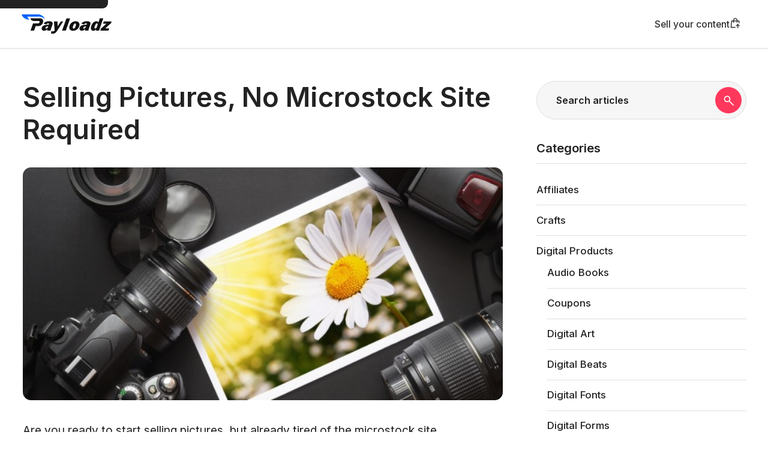

--- FILE ---
content_type: text/html; charset=UTF-8
request_url: https://talk.payloadz.com/selling-pictures-no-microstock-site-required/
body_size: 13051
content:

<!doctype html>
<html dir="ltr" lang="en-US">
<head>
    <meta charset="UTF-8" />
    <meta http-equiv="X-UA-Compatible" content="IE=edge">
    <meta name="viewport" content="width=device-width, initial-scale=1, maximum-scale=5">
    
    <link rel="shortcut icon" href="https://talk.payloadz.com/wp-content/themes/payloadz/favicon.ico" />
    <link rel="alternate" type="application/rss+xml" title="Content Seller Guides by Payloadz RSS2 Feed" href="https://talk.payloadz.com/feed/" />
    <link rel="pingback" href="https://talk.payloadz.com/xmlrpc.php" />

    

        
		<!-- All in One SEO 4.8.8 - aioseo.com -->
		<title>How To Sell Your Photo files Without Microstock Sites | Content Seller Guides by Payloadz</title>
	<meta name="description" content="Tired of the microstock site restrictions for selling your own photos? Build your business around PayLoadz &amp; start generating revenues from your pictures." />
	<meta name="robots" content="max-image-preview:large" />
	<meta name="author" content="Kathleen"/>
	<link rel="canonical" href="https://talk.payloadz.com/selling-pictures-no-microstock-site-required/" />
	<meta name="generator" content="All in One SEO (AIOSEO) 4.8.8" />
		<script type="application/ld+json" class="aioseo-schema">
			{"@context":"https:\/\/schema.org","@graph":[{"@type":"Article","@id":"https:\/\/talk.payloadz.com\/selling-pictures-no-microstock-site-required\/#article","name":"How To Sell Your Photo files Without Microstock Sites | Content Seller Guides by Payloadz","headline":"Selling Pictures, No Microstock Site Required","author":{"@id":"https:\/\/talk.payloadz.com\/author\/kathleen\/#author"},"publisher":{"@id":"https:\/\/talk.payloadz.com\/#organization"},"image":{"@type":"ImageObject","url":"https:\/\/talk.payloadz.com\/wp-content\/uploads\/2015\/09\/photodune-626212-photography-equipment-s-660x320.jpg","width":660,"height":320,"caption":"selling pictures online"},"datePublished":"2017-05-04T10:44:20+00:00","dateModified":"2021-10-05T10:19:49+00:00","inLanguage":"en-US","mainEntityOfPage":{"@id":"https:\/\/talk.payloadz.com\/selling-pictures-no-microstock-site-required\/#webpage"},"isPartOf":{"@id":"https:\/\/talk.payloadz.com\/selling-pictures-no-microstock-site-required\/#webpage"},"articleSection":"Affiliates, Digital Photos, Digital Products, Digital Sales, Dowload Delivery, Downloads, eCommerce, Marketing, affiliate programs, Digital Art, digital checkout, digital delivery, digital downloads, Digital Photos, Digital Sales, e-commerce, e-store, ecommerce, graphic design, Marketing, online payments, online sales, payment processing, photography"},{"@type":"BreadcrumbList","@id":"https:\/\/talk.payloadz.com\/selling-pictures-no-microstock-site-required\/#breadcrumblist","itemListElement":[{"@type":"ListItem","@id":"https:\/\/talk.payloadz.com#listItem","position":1,"name":"Home","item":"https:\/\/talk.payloadz.com","nextItem":{"@type":"ListItem","@id":"https:\/\/talk.payloadz.com\/category\/digital-products\/#listItem","name":"Digital Products"}},{"@type":"ListItem","@id":"https:\/\/talk.payloadz.com\/category\/digital-products\/#listItem","position":2,"name":"Digital Products","item":"https:\/\/talk.payloadz.com\/category\/digital-products\/","nextItem":{"@type":"ListItem","@id":"https:\/\/talk.payloadz.com\/category\/digital-products\/digital-photos\/#listItem","name":"Digital Photos"},"previousItem":{"@type":"ListItem","@id":"https:\/\/talk.payloadz.com#listItem","name":"Home"}},{"@type":"ListItem","@id":"https:\/\/talk.payloadz.com\/category\/digital-products\/digital-photos\/#listItem","position":3,"name":"Digital Photos","item":"https:\/\/talk.payloadz.com\/category\/digital-products\/digital-photos\/","nextItem":{"@type":"ListItem","@id":"https:\/\/talk.payloadz.com\/selling-pictures-no-microstock-site-required\/#listItem","name":"Selling Pictures, No Microstock Site Required"},"previousItem":{"@type":"ListItem","@id":"https:\/\/talk.payloadz.com\/category\/digital-products\/#listItem","name":"Digital Products"}},{"@type":"ListItem","@id":"https:\/\/talk.payloadz.com\/selling-pictures-no-microstock-site-required\/#listItem","position":4,"name":"Selling Pictures, No Microstock Site Required","previousItem":{"@type":"ListItem","@id":"https:\/\/talk.payloadz.com\/category\/digital-products\/digital-photos\/#listItem","name":"Digital Photos"}}]},{"@type":"Organization","@id":"https:\/\/talk.payloadz.com\/#organization","name":"PayLoadz Blog","description":"Tips and guides for more content sales.","url":"https:\/\/talk.payloadz.com\/"},{"@type":"Person","@id":"https:\/\/talk.payloadz.com\/author\/kathleen\/#author","url":"https:\/\/talk.payloadz.com\/author\/kathleen\/","name":"Kathleen","image":{"@type":"ImageObject","@id":"https:\/\/talk.payloadz.com\/selling-pictures-no-microstock-site-required\/#authorImage","url":"https:\/\/secure.gravatar.com\/avatar\/479fe0586afcb5ff40148681d29ff308?s=96&r=g","width":96,"height":96,"caption":"Kathleen"}},{"@type":"WebPage","@id":"https:\/\/talk.payloadz.com\/selling-pictures-no-microstock-site-required\/#webpage","url":"https:\/\/talk.payloadz.com\/selling-pictures-no-microstock-site-required\/","name":"How To Sell Your Photo files Without Microstock Sites | Content Seller Guides by Payloadz","description":"Tired of the microstock site restrictions for selling your own photos? Build your business around PayLoadz & start generating revenues from your pictures.","inLanguage":"en-US","isPartOf":{"@id":"https:\/\/talk.payloadz.com\/#website"},"breadcrumb":{"@id":"https:\/\/talk.payloadz.com\/selling-pictures-no-microstock-site-required\/#breadcrumblist"},"author":{"@id":"https:\/\/talk.payloadz.com\/author\/kathleen\/#author"},"creator":{"@id":"https:\/\/talk.payloadz.com\/author\/kathleen\/#author"},"image":{"@type":"ImageObject","url":"https:\/\/talk.payloadz.com\/wp-content\/uploads\/2015\/09\/photodune-626212-photography-equipment-s-660x320.jpg","@id":"https:\/\/talk.payloadz.com\/selling-pictures-no-microstock-site-required\/#mainImage","width":660,"height":320,"caption":"selling pictures online"},"primaryImageOfPage":{"@id":"https:\/\/talk.payloadz.com\/selling-pictures-no-microstock-site-required\/#mainImage"},"datePublished":"2017-05-04T10:44:20+00:00","dateModified":"2021-10-05T10:19:49+00:00"},{"@type":"WebSite","@id":"https:\/\/talk.payloadz.com\/#website","url":"https:\/\/talk.payloadz.com\/","name":"PayLoadz Blog","description":"Tips and guides for more content sales.","inLanguage":"en-US","publisher":{"@id":"https:\/\/talk.payloadz.com\/#organization"}}]}
		</script>
		<!-- All in One SEO -->

<link rel='dns-prefetch' href='//ajax.googleapis.com' />
<link rel='dns-prefetch' href='//cdnjs.cloudflare.com' />
<link rel='dns-prefetch' href='//fonts.googleapis.com' />
<script type="text/javascript">
/* <![CDATA[ */
window._wpemojiSettings = {"baseUrl":"https:\/\/s.w.org\/images\/core\/emoji\/14.0.0\/72x72\/","ext":".png","svgUrl":"https:\/\/s.w.org\/images\/core\/emoji\/14.0.0\/svg\/","svgExt":".svg","source":{"concatemoji":"https:\/\/talk.payloadz.com\/wp-includes\/js\/wp-emoji-release.min.js?ver=6.4.2"}};
/*! This file is auto-generated */
!function(i,n){var o,s,e;function c(e){try{var t={supportTests:e,timestamp:(new Date).valueOf()};sessionStorage.setItem(o,JSON.stringify(t))}catch(e){}}function p(e,t,n){e.clearRect(0,0,e.canvas.width,e.canvas.height),e.fillText(t,0,0);var t=new Uint32Array(e.getImageData(0,0,e.canvas.width,e.canvas.height).data),r=(e.clearRect(0,0,e.canvas.width,e.canvas.height),e.fillText(n,0,0),new Uint32Array(e.getImageData(0,0,e.canvas.width,e.canvas.height).data));return t.every(function(e,t){return e===r[t]})}function u(e,t,n){switch(t){case"flag":return n(e,"\ud83c\udff3\ufe0f\u200d\u26a7\ufe0f","\ud83c\udff3\ufe0f\u200b\u26a7\ufe0f")?!1:!n(e,"\ud83c\uddfa\ud83c\uddf3","\ud83c\uddfa\u200b\ud83c\uddf3")&&!n(e,"\ud83c\udff4\udb40\udc67\udb40\udc62\udb40\udc65\udb40\udc6e\udb40\udc67\udb40\udc7f","\ud83c\udff4\u200b\udb40\udc67\u200b\udb40\udc62\u200b\udb40\udc65\u200b\udb40\udc6e\u200b\udb40\udc67\u200b\udb40\udc7f");case"emoji":return!n(e,"\ud83e\udef1\ud83c\udffb\u200d\ud83e\udef2\ud83c\udfff","\ud83e\udef1\ud83c\udffb\u200b\ud83e\udef2\ud83c\udfff")}return!1}function f(e,t,n){var r="undefined"!=typeof WorkerGlobalScope&&self instanceof WorkerGlobalScope?new OffscreenCanvas(300,150):i.createElement("canvas"),a=r.getContext("2d",{willReadFrequently:!0}),o=(a.textBaseline="top",a.font="600 32px Arial",{});return e.forEach(function(e){o[e]=t(a,e,n)}),o}function t(e){var t=i.createElement("script");t.src=e,t.defer=!0,i.head.appendChild(t)}"undefined"!=typeof Promise&&(o="wpEmojiSettingsSupports",s=["flag","emoji"],n.supports={everything:!0,everythingExceptFlag:!0},e=new Promise(function(e){i.addEventListener("DOMContentLoaded",e,{once:!0})}),new Promise(function(t){var n=function(){try{var e=JSON.parse(sessionStorage.getItem(o));if("object"==typeof e&&"number"==typeof e.timestamp&&(new Date).valueOf()<e.timestamp+604800&&"object"==typeof e.supportTests)return e.supportTests}catch(e){}return null}();if(!n){if("undefined"!=typeof Worker&&"undefined"!=typeof OffscreenCanvas&&"undefined"!=typeof URL&&URL.createObjectURL&&"undefined"!=typeof Blob)try{var e="postMessage("+f.toString()+"("+[JSON.stringify(s),u.toString(),p.toString()].join(",")+"));",r=new Blob([e],{type:"text/javascript"}),a=new Worker(URL.createObjectURL(r),{name:"wpTestEmojiSupports"});return void(a.onmessage=function(e){c(n=e.data),a.terminate(),t(n)})}catch(e){}c(n=f(s,u,p))}t(n)}).then(function(e){for(var t in e)n.supports[t]=e[t],n.supports.everything=n.supports.everything&&n.supports[t],"flag"!==t&&(n.supports.everythingExceptFlag=n.supports.everythingExceptFlag&&n.supports[t]);n.supports.everythingExceptFlag=n.supports.everythingExceptFlag&&!n.supports.flag,n.DOMReady=!1,n.readyCallback=function(){n.DOMReady=!0}}).then(function(){return e}).then(function(){var e;n.supports.everything||(n.readyCallback(),(e=n.source||{}).concatemoji?t(e.concatemoji):e.wpemoji&&e.twemoji&&(t(e.twemoji),t(e.wpemoji)))}))}((window,document),window._wpemojiSettings);
/* ]]> */
</script>
<link rel='stylesheet' id='cnss_font_awesome_css-css' href='https://talk.payloadz.com/wp-content/plugins/easy-social-icons/css/font-awesome/css/all.min.css?ver=5.7.2' type='text/css' media='all' />
<link rel='stylesheet' id='cnss_font_awesome_v4_shims-css' href='https://talk.payloadz.com/wp-content/plugins/easy-social-icons/css/font-awesome/css/v4-shims.min.css?ver=5.7.2' type='text/css' media='all' />
<link rel='stylesheet' id='cnss_css-css' href='https://talk.payloadz.com/wp-content/plugins/easy-social-icons/css/cnss.css?ver=1.0' type='text/css' media='all' />
<style id='wp-emoji-styles-inline-css' type='text/css'>

	img.wp-smiley, img.emoji {
		display: inline !important;
		border: none !important;
		box-shadow: none !important;
		height: 1em !important;
		width: 1em !important;
		margin: 0 0.07em !important;
		vertical-align: -0.1em !important;
		background: none !important;
		padding: 0 !important;
	}
</style>
<link rel='stylesheet' id='wp-block-library-css' href='https://talk.payloadz.com/wp-includes/css/dist/block-library/style.min.css?ver=6.4.2' type='text/css' media='all' />
<style id='classic-theme-styles-inline-css' type='text/css'>
/*! This file is auto-generated */
.wp-block-button__link{color:#fff;background-color:#32373c;border-radius:9999px;box-shadow:none;text-decoration:none;padding:calc(.667em + 2px) calc(1.333em + 2px);font-size:1.125em}.wp-block-file__button{background:#32373c;color:#fff;text-decoration:none}
</style>
<style id='global-styles-inline-css' type='text/css'>
body{--wp--preset--color--black: #000000;--wp--preset--color--cyan-bluish-gray: #abb8c3;--wp--preset--color--white: #ffffff;--wp--preset--color--pale-pink: #f78da7;--wp--preset--color--vivid-red: #cf2e2e;--wp--preset--color--luminous-vivid-orange: #ff6900;--wp--preset--color--luminous-vivid-amber: #fcb900;--wp--preset--color--light-green-cyan: #7bdcb5;--wp--preset--color--vivid-green-cyan: #00d084;--wp--preset--color--pale-cyan-blue: #8ed1fc;--wp--preset--color--vivid-cyan-blue: #0693e3;--wp--preset--color--vivid-purple: #9b51e0;--wp--preset--gradient--vivid-cyan-blue-to-vivid-purple: linear-gradient(135deg,rgba(6,147,227,1) 0%,rgb(155,81,224) 100%);--wp--preset--gradient--light-green-cyan-to-vivid-green-cyan: linear-gradient(135deg,rgb(122,220,180) 0%,rgb(0,208,130) 100%);--wp--preset--gradient--luminous-vivid-amber-to-luminous-vivid-orange: linear-gradient(135deg,rgba(252,185,0,1) 0%,rgba(255,105,0,1) 100%);--wp--preset--gradient--luminous-vivid-orange-to-vivid-red: linear-gradient(135deg,rgba(255,105,0,1) 0%,rgb(207,46,46) 100%);--wp--preset--gradient--very-light-gray-to-cyan-bluish-gray: linear-gradient(135deg,rgb(238,238,238) 0%,rgb(169,184,195) 100%);--wp--preset--gradient--cool-to-warm-spectrum: linear-gradient(135deg,rgb(74,234,220) 0%,rgb(151,120,209) 20%,rgb(207,42,186) 40%,rgb(238,44,130) 60%,rgb(251,105,98) 80%,rgb(254,248,76) 100%);--wp--preset--gradient--blush-light-purple: linear-gradient(135deg,rgb(255,206,236) 0%,rgb(152,150,240) 100%);--wp--preset--gradient--blush-bordeaux: linear-gradient(135deg,rgb(254,205,165) 0%,rgb(254,45,45) 50%,rgb(107,0,62) 100%);--wp--preset--gradient--luminous-dusk: linear-gradient(135deg,rgb(255,203,112) 0%,rgb(199,81,192) 50%,rgb(65,88,208) 100%);--wp--preset--gradient--pale-ocean: linear-gradient(135deg,rgb(255,245,203) 0%,rgb(182,227,212) 50%,rgb(51,167,181) 100%);--wp--preset--gradient--electric-grass: linear-gradient(135deg,rgb(202,248,128) 0%,rgb(113,206,126) 100%);--wp--preset--gradient--midnight: linear-gradient(135deg,rgb(2,3,129) 0%,rgb(40,116,252) 100%);--wp--preset--font-size--small: 13px;--wp--preset--font-size--medium: 20px;--wp--preset--font-size--large: 36px;--wp--preset--font-size--x-large: 42px;--wp--preset--spacing--20: 0.44rem;--wp--preset--spacing--30: 0.67rem;--wp--preset--spacing--40: 1rem;--wp--preset--spacing--50: 1.5rem;--wp--preset--spacing--60: 2.25rem;--wp--preset--spacing--70: 3.38rem;--wp--preset--spacing--80: 5.06rem;--wp--preset--shadow--natural: 6px 6px 9px rgba(0, 0, 0, 0.2);--wp--preset--shadow--deep: 12px 12px 50px rgba(0, 0, 0, 0.4);--wp--preset--shadow--sharp: 6px 6px 0px rgba(0, 0, 0, 0.2);--wp--preset--shadow--outlined: 6px 6px 0px -3px rgba(255, 255, 255, 1), 6px 6px rgba(0, 0, 0, 1);--wp--preset--shadow--crisp: 6px 6px 0px rgba(0, 0, 0, 1);}:where(.is-layout-flex){gap: 0.5em;}:where(.is-layout-grid){gap: 0.5em;}body .is-layout-flow > .alignleft{float: left;margin-inline-start: 0;margin-inline-end: 2em;}body .is-layout-flow > .alignright{float: right;margin-inline-start: 2em;margin-inline-end: 0;}body .is-layout-flow > .aligncenter{margin-left: auto !important;margin-right: auto !important;}body .is-layout-constrained > .alignleft{float: left;margin-inline-start: 0;margin-inline-end: 2em;}body .is-layout-constrained > .alignright{float: right;margin-inline-start: 2em;margin-inline-end: 0;}body .is-layout-constrained > .aligncenter{margin-left: auto !important;margin-right: auto !important;}body .is-layout-constrained > :where(:not(.alignleft):not(.alignright):not(.alignfull)){max-width: var(--wp--style--global--content-size);margin-left: auto !important;margin-right: auto !important;}body .is-layout-constrained > .alignwide{max-width: var(--wp--style--global--wide-size);}body .is-layout-flex{display: flex;}body .is-layout-flex{flex-wrap: wrap;align-items: center;}body .is-layout-flex > *{margin: 0;}body .is-layout-grid{display: grid;}body .is-layout-grid > *{margin: 0;}:where(.wp-block-columns.is-layout-flex){gap: 2em;}:where(.wp-block-columns.is-layout-grid){gap: 2em;}:where(.wp-block-post-template.is-layout-flex){gap: 1.25em;}:where(.wp-block-post-template.is-layout-grid){gap: 1.25em;}.has-black-color{color: var(--wp--preset--color--black) !important;}.has-cyan-bluish-gray-color{color: var(--wp--preset--color--cyan-bluish-gray) !important;}.has-white-color{color: var(--wp--preset--color--white) !important;}.has-pale-pink-color{color: var(--wp--preset--color--pale-pink) !important;}.has-vivid-red-color{color: var(--wp--preset--color--vivid-red) !important;}.has-luminous-vivid-orange-color{color: var(--wp--preset--color--luminous-vivid-orange) !important;}.has-luminous-vivid-amber-color{color: var(--wp--preset--color--luminous-vivid-amber) !important;}.has-light-green-cyan-color{color: var(--wp--preset--color--light-green-cyan) !important;}.has-vivid-green-cyan-color{color: var(--wp--preset--color--vivid-green-cyan) !important;}.has-pale-cyan-blue-color{color: var(--wp--preset--color--pale-cyan-blue) !important;}.has-vivid-cyan-blue-color{color: var(--wp--preset--color--vivid-cyan-blue) !important;}.has-vivid-purple-color{color: var(--wp--preset--color--vivid-purple) !important;}.has-black-background-color{background-color: var(--wp--preset--color--black) !important;}.has-cyan-bluish-gray-background-color{background-color: var(--wp--preset--color--cyan-bluish-gray) !important;}.has-white-background-color{background-color: var(--wp--preset--color--white) !important;}.has-pale-pink-background-color{background-color: var(--wp--preset--color--pale-pink) !important;}.has-vivid-red-background-color{background-color: var(--wp--preset--color--vivid-red) !important;}.has-luminous-vivid-orange-background-color{background-color: var(--wp--preset--color--luminous-vivid-orange) !important;}.has-luminous-vivid-amber-background-color{background-color: var(--wp--preset--color--luminous-vivid-amber) !important;}.has-light-green-cyan-background-color{background-color: var(--wp--preset--color--light-green-cyan) !important;}.has-vivid-green-cyan-background-color{background-color: var(--wp--preset--color--vivid-green-cyan) !important;}.has-pale-cyan-blue-background-color{background-color: var(--wp--preset--color--pale-cyan-blue) !important;}.has-vivid-cyan-blue-background-color{background-color: var(--wp--preset--color--vivid-cyan-blue) !important;}.has-vivid-purple-background-color{background-color: var(--wp--preset--color--vivid-purple) !important;}.has-black-border-color{border-color: var(--wp--preset--color--black) !important;}.has-cyan-bluish-gray-border-color{border-color: var(--wp--preset--color--cyan-bluish-gray) !important;}.has-white-border-color{border-color: var(--wp--preset--color--white) !important;}.has-pale-pink-border-color{border-color: var(--wp--preset--color--pale-pink) !important;}.has-vivid-red-border-color{border-color: var(--wp--preset--color--vivid-red) !important;}.has-luminous-vivid-orange-border-color{border-color: var(--wp--preset--color--luminous-vivid-orange) !important;}.has-luminous-vivid-amber-border-color{border-color: var(--wp--preset--color--luminous-vivid-amber) !important;}.has-light-green-cyan-border-color{border-color: var(--wp--preset--color--light-green-cyan) !important;}.has-vivid-green-cyan-border-color{border-color: var(--wp--preset--color--vivid-green-cyan) !important;}.has-pale-cyan-blue-border-color{border-color: var(--wp--preset--color--pale-cyan-blue) !important;}.has-vivid-cyan-blue-border-color{border-color: var(--wp--preset--color--vivid-cyan-blue) !important;}.has-vivid-purple-border-color{border-color: var(--wp--preset--color--vivid-purple) !important;}.has-vivid-cyan-blue-to-vivid-purple-gradient-background{background: var(--wp--preset--gradient--vivid-cyan-blue-to-vivid-purple) !important;}.has-light-green-cyan-to-vivid-green-cyan-gradient-background{background: var(--wp--preset--gradient--light-green-cyan-to-vivid-green-cyan) !important;}.has-luminous-vivid-amber-to-luminous-vivid-orange-gradient-background{background: var(--wp--preset--gradient--luminous-vivid-amber-to-luminous-vivid-orange) !important;}.has-luminous-vivid-orange-to-vivid-red-gradient-background{background: var(--wp--preset--gradient--luminous-vivid-orange-to-vivid-red) !important;}.has-very-light-gray-to-cyan-bluish-gray-gradient-background{background: var(--wp--preset--gradient--very-light-gray-to-cyan-bluish-gray) !important;}.has-cool-to-warm-spectrum-gradient-background{background: var(--wp--preset--gradient--cool-to-warm-spectrum) !important;}.has-blush-light-purple-gradient-background{background: var(--wp--preset--gradient--blush-light-purple) !important;}.has-blush-bordeaux-gradient-background{background: var(--wp--preset--gradient--blush-bordeaux) !important;}.has-luminous-dusk-gradient-background{background: var(--wp--preset--gradient--luminous-dusk) !important;}.has-pale-ocean-gradient-background{background: var(--wp--preset--gradient--pale-ocean) !important;}.has-electric-grass-gradient-background{background: var(--wp--preset--gradient--electric-grass) !important;}.has-midnight-gradient-background{background: var(--wp--preset--gradient--midnight) !important;}.has-small-font-size{font-size: var(--wp--preset--font-size--small) !important;}.has-medium-font-size{font-size: var(--wp--preset--font-size--medium) !important;}.has-large-font-size{font-size: var(--wp--preset--font-size--large) !important;}.has-x-large-font-size{font-size: var(--wp--preset--font-size--x-large) !important;}
.wp-block-navigation a:where(:not(.wp-element-button)){color: inherit;}
:where(.wp-block-post-template.is-layout-flex){gap: 1.25em;}:where(.wp-block-post-template.is-layout-grid){gap: 1.25em;}
:where(.wp-block-columns.is-layout-flex){gap: 2em;}:where(.wp-block-columns.is-layout-grid){gap: 2em;}
.wp-block-pullquote{font-size: 1.5em;line-height: 1.6;}
</style>
<link rel='stylesheet' id='async_css-css' href='https://talk.payloadz.com/wp-content/plugins/async-social-sharing/assets/css/async-share.css?ver=1442423080' type='text/css' media='all' />
<link rel='stylesheet' id='google-fonts-inter-css' href='https://fonts.googleapis.com/css2?family=Inter:wght@400;500;600;700&#038;display=swap' type='text/css' media='all' />
<link rel='stylesheet' id='airbnb-colors-css' href='https://talk.payloadz.com/wp-content/themes/payloadz/css/airbnb/colors.css?ver=1.0' type='text/css' media='all' />
<link rel='stylesheet' id='airbnb-base-css' href='https://talk.payloadz.com/wp-content/themes/payloadz/css/airbnb/base.css?ver=1.0' type='text/css' media='all' />
<link rel='stylesheet' id='airbnb-typography-css' href='https://talk.payloadz.com/wp-content/themes/payloadz/css/airbnb/typography.css?ver=1.0' type='text/css' media='all' />
<link rel='stylesheet' id='airbnb-spacing-css' href='https://talk.payloadz.com/wp-content/themes/payloadz/css/airbnb/spacing.css?ver=1.0' type='text/css' media='all' />
<link rel='stylesheet' id='airbnb-buttons-css' href='https://talk.payloadz.com/wp-content/themes/payloadz/css/airbnb/buttons.css?ver=1.0' type='text/css' media='all' />
<link rel='stylesheet' id='airbnb-cards-css' href='https://talk.payloadz.com/wp-content/themes/payloadz/css/airbnb/cards.css?ver=1.0' type='text/css' media='all' />
<link rel='stylesheet' id='airbnb-navigation-css' href='https://talk.payloadz.com/wp-content/themes/payloadz/css/airbnb/navigation.css?ver=1.0' type='text/css' media='all' />
<link rel='stylesheet' id='airbnb-inputs-css' href='https://talk.payloadz.com/wp-content/themes/payloadz/css/airbnb/inputs.css?ver=1.0' type='text/css' media='all' />
<link rel='stylesheet' id='airbnb-sidebar-css' href='https://talk.payloadz.com/wp-content/themes/payloadz/css/airbnb/sidebar.css?ver=1.0' type='text/css' media='all' />
<link rel='stylesheet' id='airbnb-footer-new-css' href='https://talk.payloadz.com/wp-content/themes/payloadz/css/airbnb/footer-new.css?ver=1.0' type='text/css' media='all' />
<link rel='stylesheet' id='airbnb-blog-css' href='https://talk.payloadz.com/wp-content/themes/payloadz/css/airbnb/blog.css?ver=1.0' type='text/css' media='all' />
<link rel='stylesheet' id='airbnb-components-css' href='https://talk.payloadz.com/wp-content/themes/payloadz/css/airbnb/components.css?ver=1.0' type='text/css' media='all' />
<link rel='stylesheet' id='airbnb-accordion-css' href='https://talk.payloadz.com/wp-content/themes/payloadz/css/airbnb/accordion.css?ver=1.0' type='text/css' media='all' />
<link rel='stylesheet' id='airbnb-chips-css' href='https://talk.payloadz.com/wp-content/themes/payloadz/css/airbnb/chips.css?ver=1.0' type='text/css' media='all' />
<link rel='stylesheet' id='screen-style-css' href='https://talk.payloadz.com/wp-content/themes/payloadz/style.css?ver=1.0' type='text/css' media='all' />
<link rel='stylesheet' id='validate-style-css' href='https://talk.payloadz.com/wp-content/themes/payloadz/css/comment-validation.css?ver=1.0' type='text/css' media='all' />
<link rel='stylesheet' id='slicknav-css' href='https://talk.payloadz.com/wp-content/themes/payloadz/css/slicknav.css?ver=1.0.1' type='text/css' media='all' />
<script type="text/javascript" src="https://ajax.googleapis.com/ajax/libs/jquery/1.7.2/jquery.min.js?ver=1.7.2" id="jquery-js"></script>
<script type="text/javascript" src="https://talk.payloadz.com/wp-content/plugins/easy-social-icons/js/cnss.js?ver=1.0" id="cnss_js-js"></script>
<script type="text/javascript" src="https://talk.payloadz.com/wp-content/themes/payloadz/js/superfish.js?ver=6.4.2" id="superfish-js"></script>
<script type="text/javascript" src="https://talk.payloadz.com/wp-content/themes/payloadz/js/jquery.validate.pack.js?ver=6.4.2" id="validate-js"></script>
<script type="text/javascript" src="https://talk.payloadz.com/wp-content/themes/payloadz/js/custom.js?ver=6.4.2" id="custom-js"></script>
<script type="text/javascript" src="https://cdnjs.cloudflare.com/ajax/libs/modernizr/2.6.2/modernizr.min.js?ver=2.6.2" id="modernizr-js"></script>
<link rel="https://api.w.org/" href="https://talk.payloadz.com/wp-json/" /><link rel="alternate" type="application/json" href="https://talk.payloadz.com/wp-json/wp/v2/posts/4175" />
<link rel='shortlink' href='https://talk.payloadz.com/?p=4175' />
<link rel="alternate" type="application/json+oembed" href="https://talk.payloadz.com/wp-json/oembed/1.0/embed?url=https%3A%2F%2Ftalk.payloadz.com%2Fselling-pictures-no-microstock-site-required%2F" />
<link rel="alternate" type="text/xml+oembed" href="https://talk.payloadz.com/wp-json/oembed/1.0/embed?url=https%3A%2F%2Ftalk.payloadz.com%2Fselling-pictures-no-microstock-site-required%2F&#038;format=xml" />
<style type="text/css">
		ul.cnss-social-icon li.cn-fa-icon a:hover{opacity: 0.7!important;color:#ffffff!important;}
		</style><style type="text/css">.broken_link, a.broken_link {
	text-decoration: line-through;
}</style>		<style type="text/css" id="wp-custom-css">
			/*
You can add your own CSS here.

Click the help icon above to learn more.
*/


.submit-a-request {
	padding: 24px 24px 24px;
	line-height: 28px;
	background: #135ca0;
	color: #fff;
	margin-top: 50px;
	text-align: center;
}

.submit-a-request h3 {
	font-size: 26px;
	font-family: "museo_sans300", Arial, Helvetica, sans-serif;
	font-weight: normal;
	margin-bottom: 5px;
}
.submit-a-request p {
	font-family: "proxima_nova_rgregular", Arial, Helvetica, sans-serif;
	display: inline-block;
	margin-right: 5px;
}
.submit-a-request a {
	font-size: 16px;
	line-height: 20px;
	letter-spacing: normal;
	border: 2px solid #427db3;
	margin: 0 7px 5px 0;
	padding: 8px 11px;
	min-width: 130px;
	background: transparent;
	max-width: 35%;
	font-family: "proxima_nova_rgbold", Arial, Helvetica, sans-serif;
	color: #135ca0;
	border: 2px solid #fff;
	background: #fff;
	border-radius: 3px;
	margin: 0 5px;
	font-weight: 600;
}
.submit-a-request a:last-child {
	margin-right: -2px;
}
.submit-a-request a.learn {
	font-size: 16px;
	line-height: 20px;
	letter-spacing: normal;
	border: 2px solid #427db3;
	margin: 0 7px 5px 0;
	padding: 8px 11px;
	min-width: 130px;
	background: transparent;
	max-width: 35%;
	font-family: "proxima_nova_rgbold", Arial, Helvetica, sans-serif;
	color: #fff;
	border: 2px solid #fff;
	background: #fff;
	border-radius: 3px;
	margin: 0 5px;
	font-weight: 600;
	background: #135ca0;
}
		</style>
				
<!-- Responsive Select CSS 
================================================================ -->
<style type="text/css" id="responsive-select-css">
.responsiveSelectContainer select.responsiveMenuSelect, select.responsiveMenuSelect{
	display:none;
}

@media (max-width: 960px) {
	.responsiveSelectContainer{
		border:none !important;
		background:none !important;
		box-shadow:none !important;
		height:auto !important;
		max-height:none !important;
		visibility:visible !important;
	}
	.responsiveSelectContainer ul, ul.responsiveSelectFullMenu, #megaMenu ul.megaMenu.responsiveSelectFullMenu{
		display: none !important;
	}
	.responsiveSelectContainer select.responsiveMenuSelect, select.responsiveMenuSelect { 
		display: inline-block; 
		width:100%;
	}
}	
</style>
<!-- end Responsive Select CSS -->

<!-- Responsive Select JS
================================================================ -->
<script type="text/javascript">
jQuery(document).ready( function($){
	$( '.responsiveMenuSelect' ).change(function() {
		var loc = $(this).find( 'option:selected' ).val();
		if( loc != '' && loc != '#' ) window.location = loc;
	});
	//$( '.responsiveMenuSelect' ).val('');
});
</script>
<!-- end Responsive Select JS -->
		
</head>

<body class="post-template-default single single-post postid-4175 single-format-standard">

<!-- Skip to Content for Accessibility -->
<a href="#main-content" class="skip-link">Skip to content</a>

<!-- Airbnb-Styled Header -->
<header class="site-header">
    <div class="header-container">
        <!-- Logo -->
        <div class="site-logo">
            <a href="https://talk.payloadz.com/" title="Content Seller Guides by Payloadz">
                <img src="https://store.payloadz.com/images/global/logo.svg" alt="Content Seller Guides by Payloadz" />
            </a>
        </div>

        <!-- Navigation Menu -->
        <nav class="header-nav">
                        
            <!-- List Product Link -->
            <div class="header-cta">
                <a href="https://www.payloadz.com" class="header-cta-link">
                    Sell your content
                    <svg class="header-cta-icon" width="19" height="19" viewBox="0 0 19 19" fill="none" xmlns="http://www.w3.org/2000/svg">
                        <path d="M13.0625 5.34375H15.4945C15.6416 5.3439 15.7834 5.39863 15.8925 5.49736C16.0015 5.59609 16.07 5.73177 16.0847 5.87812L16.4469 9.5H15.2523L14.9554 6.53125H13.0625V8.3125C13.0625 8.46997 13 8.621 12.8886 8.73234C12.7773 8.84369 12.6263 8.90625 12.4688 8.90625C12.3113 8.90625 12.1603 8.84369 12.0489 8.73234C11.9376 8.621 11.875 8.46997 11.875 8.3125V6.53125H7.12504V8.3125C7.12504 8.46997 7.06249 8.621 6.95114 8.73234C6.83979 8.84369 6.68876 8.90625 6.53129 8.90625C6.37382 8.90625 6.2228 8.84369 6.11145 8.73234C6.0001 8.621 5.93754 8.46997 5.93754 8.3125V6.53125H4.04348L3.09348 16.0312H9.50004V17.2188H2.43679C2.35386 17.2187 2.27187 17.2012 2.19609 17.1675C2.12032 17.1338 2.05245 17.0846 1.99684 17.0231C1.94124 16.9616 1.89915 16.8891 1.87327 16.8103C1.8474 16.7315 1.83831 16.6481 1.8466 16.5656L2.91535 5.87812C2.93006 5.73177 2.99857 5.59609 3.10761 5.49736C3.21665 5.39863 3.35845 5.3439 3.50554 5.34375H5.93754V4.92931C5.93754 2.87019 7.52404 1.1875 9.50004 1.1875C11.476 1.1875 13.0625 2.87019 13.0625 4.92931V5.34494V5.34375ZM11.875 5.34375V4.92931C11.875 3.51144 10.8039 2.375 9.50004 2.375C8.19617 2.375 7.12504 3.51144 7.12504 4.92931V5.34494H11.875V5.34375ZM15.6121 14.3213L14.25 12.9604V17.2188C14.25 17.3762 14.1875 17.5272 14.0761 17.6386C13.9648 17.7499 13.8138 17.8125 13.6563 17.8125C13.4988 17.8125 13.3478 17.7499 13.2364 17.6386C13.1251 17.5272 13.0625 17.3762 13.0625 17.2188V12.9604L11.7017 14.3213C11.6469 14.378 11.5814 14.4232 11.5089 14.4543C11.4365 14.4854 11.3586 14.5018 11.2797 14.5025C11.2009 14.5032 11.1227 14.4882 11.0498 14.4583C10.9768 14.4284 10.9105 14.3844 10.8547 14.3286C10.799 14.2729 10.7549 14.2066 10.7251 14.1336C10.6952 14.0606 10.6802 13.9824 10.6809 13.9036C10.6815 13.8248 10.6979 13.7469 10.729 13.6744C10.7602 13.602 10.8054 13.5365 10.8621 13.4817L13.2371 11.1067C13.3484 10.9954 13.4994 10.9328 13.6569 10.9328C13.8143 10.9328 13.9653 10.9954 14.0767 11.1067L16.4517 13.4817C16.5084 13.5365 16.5536 13.602 16.5847 13.6744C16.6158 13.7469 16.6322 13.8248 16.6329 13.9036C16.6336 13.9824 16.6186 14.0606 16.5887 14.1336C16.5589 14.2066 16.5148 14.2729 16.459 14.3286C16.4033 14.3844 16.337 14.4284 16.264 14.4583C16.191 14.4882 16.1129 14.5032 16.034 14.5025C15.9552 14.5018 15.8773 14.4854 15.8048 14.4543C15.7324 14.4232 15.6669 14.378 15.6121 14.3213Z" fill="#333" stroke="#333" stroke-width="0.3"/>
                    </svg>
                </a>
            </div>
            
            <!-- Mobile Menu Toggle -->
            <button class="mobile-menu-toggle" aria-label="Toggle menu" id="mobile-menu-toggle">
                <span></span>
                <span></span>
                <span></span>
            </button>
        </nav>
    </div>
</header>

<!-- Hero Section (Home Only) -->

<!-- Main Content Wrapper -->
<div class="site-content">
    <main id="main-content" class="content-area">



<article id="post-4175" class="single-post-container post-4175 post type-post status-publish format-standard has-post-thumbnail hentry category-affiliates category-digital-photos category-digital-products category-digital-sales category-dowload-delivery category-downloads category-ecommerce category-marketing tag-affiliate-programs tag-digital-art tag-digital-checkout tag-digital-delivery tag-digital-downloads tag-digital-photos tag-digital-sales tag-e-commerce tag-e-store tag-ecommerce tag-graphic-design tag-marketing tag-online-payments tag-online-sales tag-payment-processing tag-photography">
    
    <!-- Post Header -->
    <header class="single-post-header">
        <h1 class="single-post-title">Selling Pictures, No Microstock Site Required</h1>
        
    </header>
    
    <!-- Featured Image -->
        <div class="post-featured-image">
        <img width="660" height="320" src="https://talk.payloadz.com/wp-content/uploads/2015/09/photodune-626212-photography-equipment-s-660x320.jpg" class="attachment-inside-image size-inside-image wp-post-image" alt="selling pictures online" title="selling pictures online" decoding="async" fetchpriority="high" srcset="https://talk.payloadz.com/wp-content/uploads/2015/09/photodune-626212-photography-equipment-s-660x320.jpg 660w, https://talk.payloadz.com/wp-content/uploads/2015/09/photodune-626212-photography-equipment-s-660x320-300x145.jpg 300w" sizes="(max-width: 660px) 100vw, 660px" />    </div>
        
    <!-- Post Content -->
    <div class="post-content">
        <p>Are you ready to start selling pictures, but already tired of the microstock site restrictions? Collecting only a fraction of your earnings, having high-quality shots rejected because there are too many with similar subject matter and not being able to truly establish your own brand are all major drawbacks. What if there were a way you could avoid all these pitfalls by starting your own online business? Launching a web store doesn&#8217;t have to be prohibitively expensive or time-consuming. The trick is to choose the right tools and services from the very beginning, which allow you to sell your pictures without the interference of a microstock site.</p>
<p><strong>Tools You Need to Start Selling Pictures Independently</strong></p>
<p>No matter what type of digital products you&#8217;re planning to sell, some needs are universal. When it comes to selling pictures, the things you&#8217;ll need are relatively simple. First, you need reliable and trustworthy payment processing systems provided by names your customers recognize, like PayPal and Google Wallet. You&#8217;ll also need secure hosting for your photos, along with order fulfillment automation to ensure your buyers never have to wait for their products to be delivered. Today&#8217;s customers aren&#8217;t accustomed to delays, and manually sharing download links will inevitably damage your reputation for customer service. Since you can&#8217;t sell pictures to customers who aren&#8217;t aware of your brand, you&#8217;ll also need some kind of marketing plan in place.</p>
<p>Bringing all of these needs together under a single virtual umbrella helps you to save time and money, especially when you choose a low-cost, high-value eCommerce platform. Services like <a href="https://www.payloadz.com/?utm_source=Blog&amp;utm_engine=Wordpress&amp;utm_campaign=05-04-2017&amp;utm_adgroup=selling-pictures-no-microstock-site-required&amp;Network=payloadz&amp;utm_link=PayLoadz.com&amp;ID=Blog">PayLoadz.com</a> are built to aid in selling pictures and other digital media without requiring a big startup investment, or every moment of your time.</p>
<p><strong>How eCommerce Platforms Make Selling Pictures Easy</strong></p>
<p>When you work with a comprehensive eCommerce platform, everything you need is streamlined and optimized for efficiency. You&#8217;re able to turn inexpensive template sites or free blog sites into viable sales portals, manage payments and fulfill orders with ease. Choosing one of the better systems means you&#8217;ll even have access to affiliate marketing networks, which takes all the risk and stress out of promoting your brand. You&#8217;ll never have to risk your precious funding on prepaid ads and sponsored social media posts which come with no guarantees; you&#8217;ll only pay for marketing when it works. Get started today. Find out how easy and how rewarding it can be to start selling pictures and building your brand online. Take the first step on a potentially long and profitable journey; build your business around a strong eCommerce platform, and start turning your photos into real revenue streams.</p>
<div>Find us at <a href="https://www.payloadz.com/?utm_source=Blog&amp;utm_engine=Wordpress&amp;utm_campaign=05-04-2017&amp;utm_adgroup=selling-pictures-no-microstock-site-required&amp;Network=payloadz&amp;utm_link=www.PayLoadz.com&amp;ID=Blog">www.payloadz.com</a></div>
<div>Facebook: <a title="PayLoadz Facebook" href="http://www.facebook.com/payloadz" target="_blank" rel="noopener noreferrer">www.facebook.com/payloadz</a></div>
<div>Twitter: <a title="PayLoadz Twitter" href="http://www.twitter.com/payloadz" target="_blank" rel="noopener noreferrer" class="broken_link">www.twitter.com/payloadz</a></div>
        
            </div>
    
    <!-- PayLoadz Services Section -->
    <section class="article-services-section">
        <ul class="article-services-list">
            <li class="article-service-item">
                <div class="service-card">
                    <a href="https://www.payloadz.com" target="_blank" rel="noopener noreferrer" class="service-link">
                        <div class="service-content">
                            <div class="service-icon">
                                <svg width="48" height="48" viewBox="0 0 24 24" fill="currentColor">
                                    <path d="M12 2C6.48 2 2 6.48 2 12s4.48 10 10 10 10-4.48 10-10S17.52 2 12 2zm-2 15l-5-5 1.41-1.41L10 14.17l7.59-7.59L19 8l-9 9z"/>
                                </svg>
                            </div>
                            <div class="service-info">
                                <h3 class="service-title">Start selling with PayLoadz</h3>
                                <span class="service-description">Sell your content products with our complete platform.</span>
                            </div>
                        </div>
                    </a>
                </div>
            </li>
            <li class="article-service-item">
                <div class="service-card">
                    <a href="https://store.payloadz.com" target="_blank" rel="noopener noreferrer" class="service-link">
                        <div class="service-content">
                            <div class="service-icon">
                                <svg width="48" height="48" viewBox="0 0 24 24" fill="currentColor">
                                    <path d="M7 18c-1.1 0-2 .9-2 2s.9 2 2 2 2-.9 2-2-.9-2-2-2zM1 2v2h2l3.6 7.59-1.35 2.45c-.16.28-.25.61-.25.96 0 1.1.9 2 2 2h12v-2H7.42c-.14 0-.25-.11-.25-.25l.03-.12L8.1 13h7.45c.75 0 1.41-.41 1.75-1.03L21.7 4H5.21l-.94-2H1zm16 16c-1.1 0-2 .9-2 2s.9 2 2 2 2-.9 2-2-.9-2-2-2z"/>
                                </svg>
                            </div>
                            <div class="service-info">
                                <h3 class="service-title">Browse our store</h3>
                                <span class="service-description">Discover digital products from our community of sellers.</span>
                            </div>
                        </div>
                    </a>
                </div>
            </li>
        </ul>
    </section>
    
    <!-- Post Tags -->
    <div class="post-tags"><strong>Tags:</strong> <a href="https://talk.payloadz.com/tag/affiliate-programs/" rel="tag">affiliate programs</a> <a href="https://talk.payloadz.com/tag/digital-art/" rel="tag">Digital Art</a> <a href="https://talk.payloadz.com/tag/digital-checkout/" rel="tag">digital checkout</a> <a href="https://talk.payloadz.com/tag/digital-delivery/" rel="tag">digital delivery</a> <a href="https://talk.payloadz.com/tag/digital-downloads/" rel="tag">digital downloads</a> <a href="https://talk.payloadz.com/tag/digital-photos/" rel="tag">Digital Photos</a> <a href="https://talk.payloadz.com/tag/digital-sales/" rel="tag">Digital Sales</a> <a href="https://talk.payloadz.com/tag/e-commerce/" rel="tag">e-commerce</a> <a href="https://talk.payloadz.com/tag/e-store/" rel="tag">e-store</a> <a href="https://talk.payloadz.com/tag/ecommerce/" rel="tag">ecommerce</a> <a href="https://talk.payloadz.com/tag/graphic-design/" rel="tag">graphic design</a> <a href="https://talk.payloadz.com/tag/marketing/" rel="tag">Marketing</a> <a href="https://talk.payloadz.com/tag/online-payments/" rel="tag">online payments</a> <a href="https://talk.payloadz.com/tag/online-sales/" rel="tag">online sales</a> <a href="https://talk.payloadz.com/tag/payment-processing/" rel="tag">payment processing</a> <a href="https://talk.payloadz.com/tag/photography/" rel="tag">photography</a></div>    
    <!-- Comments -->
    
    
</article>


    </main>
    <!-- END content-area -->

            
<aside class="sidebar" role="complementary">
    <!-- Search Widget -->
    <div class="widget widget-search">
        <form role="search" method="get" class="sidebar-search-form" action="https://talk.payloadz.com/">
            <div class="nav-expanded sidebar-search">
                <div class="nav-expanded-section">
                    <input type="search" 
                           name="s" 
                           class="sidebar-search-input" 
                           placeholder="Search articles" 
                           value="" 
                           aria-label="Search articles" />
                </div>
                <button type="submit" class="nav-expanded-button" aria-label="Search" title="Click here to Search">
                    <svg class="nav-expanded-button-icon" xmlns="http://www.w3.org/2000/svg" width="44" height="44" viewBox="0 0 48 48" fill="none">
                        <rect width="48" height="48" rx="24" fill="#FF385C"></rect>
                        <path d="M32.7556 34L25.1556 26.4C24.7111 26.7556 24.2 27.037 23.6222 27.2444C23.0444 27.4519 22.4296 27.5556 21.7778 27.5556C20.163 27.5556 18.7964 26.9961 17.6782 25.8773C16.56 24.7585 16.0006 23.392 16 21.7778C15.9994 20.1636 16.5588 18.797 17.6782 17.6782C18.7976 16.5594 20.1641 16 21.7778 16C23.3914 16 24.7582 16.5594 25.8782 17.6782C26.9982 18.797 27.5573 20.1636 27.5556 21.7778C27.5556 22.4296 27.4519 23.0444 27.2444 23.6222C27.037 24.2 26.7556 24.7111 26.4 25.1556L34 32.7556L32.7556 34ZM21.7778 25.7778C22.8889 25.7778 23.8335 25.389 24.6116 24.6116C25.3896 23.8341 25.7784 22.8895 25.7778 21.7778C25.7772 20.6661 25.3884 19.7218 24.6116 18.9449C23.8347 18.168 22.8901 17.779 21.7778 17.7778C20.6655 17.7766 19.7212 18.1656 18.9449 18.9449C18.1686 19.7241 17.7796 20.6684 17.7778 21.7778C17.776 22.8871 18.165 23.8317 18.9449 24.6116C19.7247 25.3914 20.669 25.7801 21.7778 25.7778Z" fill="white"></path>
                    </svg>
                </button>
            </div>
        </form>
    </div>
    
    <!-- Custom Categories - Simple List -->
    <div class="widget">
        <h3 class="widget-title">Categories</h3>
        <ul class="category-list">
            	<li class="cat-item cat-item-20"><a href="https://talk.payloadz.com/category/affiliates/">Affiliates</a>
</li>
	<li class="cat-item cat-item-40"><a href="https://talk.payloadz.com/category/crafts/">Crafts</a>
</li>
	<li class="cat-item cat-item-17"><a href="https://talk.payloadz.com/category/digital-products/">Digital Products</a>
<ul class='children'>
	<li class="cat-item cat-item-81"><a href="https://talk.payloadz.com/category/digital-products/audio-books/">Audio Books</a>
</li>
	<li class="cat-item cat-item-59"><a href="https://talk.payloadz.com/category/digital-products/coupons/">Coupons</a>
</li>
	<li class="cat-item cat-item-34"><a href="https://talk.payloadz.com/category/digital-products/digital-art/">Digital Art</a>
</li>
	<li class="cat-item cat-item-86"><a href="https://talk.payloadz.com/category/digital-products/digital-beats/">Digital Beats</a>
</li>
	<li class="cat-item cat-item-62"><a href="https://talk.payloadz.com/category/digital-products/digital-fonts/">Digital Fonts</a>
</li>
	<li class="cat-item cat-item-27"><a href="https://talk.payloadz.com/category/digital-products/digital-forms/">Digital Forms</a>
</li>
	<li class="cat-item cat-item-54"><a href="https://talk.payloadz.com/category/digital-products/digital-games/">Digital Games</a>
</li>
	<li class="cat-item cat-item-18"><a href="https://talk.payloadz.com/category/digital-products/digital-music/">Digital Music</a>
</li>
	<li class="cat-item cat-item-19"><a href="https://talk.payloadz.com/category/digital-products/digital-photos/">Digital Photos</a>
</li>
	<li class="cat-item cat-item-44"><a href="https://talk.payloadz.com/category/digital-products/digital-videos/">Digital Videos</a>
</li>
	<li class="cat-item cat-item-241"><a href="https://talk.payloadz.com/category/digital-products/information-products/">Information Products</a>
</li>
</ul>
</li>
	<li class="cat-item cat-item-137"><a href="https://talk.payloadz.com/category/digital-sales/">Digital Sales</a>
</li>
	<li class="cat-item cat-item-25"><a href="https://talk.payloadz.com/category/dowload-delivery/">Dowload Delivery</a>
</li>
	<li class="cat-item cat-item-22"><a href="https://talk.payloadz.com/category/downloads/">Downloads</a>
</li>
	<li class="cat-item cat-item-136"><a href="https://talk.payloadz.com/category/ebooks/">eBooks</a>
</li>
	<li class="cat-item cat-item-16"><a href="https://talk.payloadz.com/category/ecommerce/">eCommerce</a>
</li>
	<li class="cat-item cat-item-68"><a href="https://talk.payloadz.com/category/info-graphic/">Info Graphic</a>
</li>
	<li class="cat-item cat-item-24"><a href="https://talk.payloadz.com/category/knitting-patterns/">Knitting Patterns</a>
</li>
	<li class="cat-item cat-item-65"><a href="https://talk.payloadz.com/category/marketing/">Marketing</a>
</li>
	<li class="cat-item cat-item-50"><a href="https://talk.payloadz.com/category/online-payment/">Online Payment</a>
</li>
	<li class="cat-item cat-item-23"><a href="https://talk.payloadz.com/category/paypal/">PayPal</a>
</li>
	<li class="cat-item cat-item-26"><a href="https://talk.payloadz.com/category/pdf-files/">PDF files</a>
</li>
	<li class="cat-item cat-item-79"><a href="https://talk.payloadz.com/category/self-publishing-2/">Self-Publishing</a>
</li>
	<li class="cat-item cat-item-141"><a href="https://talk.payloadz.com/category/shopping-carts/">Shopping Carts</a>
</li>
	<li class="cat-item cat-item-21"><a href="https://talk.payloadz.com/category/software/">Software</a>
</li>
	<li class="cat-item cat-item-1"><a href="https://talk.payloadz.com/category/uncategorized/">Uncategorized</a>
</li>
        </ul>
    </div>
    
    </aside>
    </div>
<!-- END site-content -->

<!-- PayLoadz Footer with Responsive Design -->
<footer class="payloadz-footer">
    <div class="payloadz-footer-container">
        
        <!-- Main Footer Content -->
        <div class="footer-row">
            
            <!-- Column 1: Logo and Description -->
            <div class="footer-column footer-column--primary">
                <a href="https://store.payloadz.com/">
                    <img src="https://store.payloadz.com/images/global/logo-footer.svg" alt="PayLoadz logo">
                </a>
                <p>
                    Automate your digital goods sales and increase revenue using our powerful digital good sales platform.
                </p>
                <p>
                    1041 N Dupont Hwy #1556<br>Dover, DE 19901
                </p>
            </div>
            
            <!-- Column 2: Navigation Links -->
            <div class="footer-column">
                <ul>
                    <li>
                        <a href="https://payloadz.com">Payloadz Home</a>
                    </li>
                    <li>
                        <a href="https://www.payloadz.com/account/register.aspx">List your product</a>
                    </li>
                    <li>
                        <a href="https://www.payloadz.com/d1/lookup.aspx">Order search</a>
                    </li>
                    <li>
                        <a href="https://help.payloadz.com/home">Help</a>
                    </li>
                    <li>
                        <a href="https://help.payloadz.com/hc/en-us/requests/new?0">Contact us</a>
                    </li>
                </ul>
            </div>
            
            <!-- Column 3: Legal Links -->
            <div class="footer-column">
                <ul>
                    <li>
                        <a href="https://talk.payloadz.com">Content selling guides</a>
                    </li>
                    <li>
                        <a href="https://www.payloadz.com/privacy.asp">Privacy policy</a>
                    </li>
                    <li>
                        <a href="https://www.payloadz.com/terms.aspx">Terms of use</a>
                    </li>
                    <li>
                        <a href="https://www.payloadz.com/terms.aspx#DMCA">Copyright notice</a>
                    </li>
                </ul>
            </div>
        </div>

        <!-- Bottom Section: Currency, Social & Copyright -->
        <div class="footer-divider">
            <div class="footer-bottom-section">
                
                <!-- Currency and Social Container -->
                <div class="footer-currency-social">
                    <!-- Currency and Social Row -->
                    <div class="footer-currency-social-row">
                        <!-- Social Icons -->
                        <ul class="footer-social">
                            <li>
                                <a href="https://www.facebook.com/payloadz" target="_blank" rel="noopener noreferrer">
                                    <svg xmlns="http://www.w3.org/2000/svg" width="19" height="20" viewBox="0 0 20 21" fill="none">
                                        <path d="M18.3337 10.5802C18.3337 5.98016 14.6003 2.24683 10.0003 2.24683C5.40033 2.24683 1.66699 5.98016 1.66699 10.5802C1.66699 14.6135 4.53366 17.9718 8.33366 18.7468V13.0802H6.66699V10.5802H8.33366V8.49683C8.33366 6.88849 9.64199 5.58016 11.2503 5.58016H13.3337V8.08016H11.667C11.2087 8.08016 10.8337 8.45516 10.8337 8.91349V10.5802H13.3337V13.0802H10.8337V18.8718C15.042 18.4552 18.3337 14.9052 18.3337 10.5802Z" fill="#373737"/>
                                    </svg>
                                </a>
                            </li>
                            <li>
                                <a href="https://twitter.com/payloadz" target="_blank" rel="noopener noreferrer">
                                    <svg xmlns="http://www.w3.org/2000/svg" width="16" height="17" viewBox="0 0 20 21" fill="none">
                                        <path d="M15.75 1.51733H18.8171L12.1171 9.19448L20 19.643H13.8286L8.99143 13.3073L3.46286 19.643H0.392857L7.55857 11.4288L0 1.51876H6.32857L10.6943 7.30876L15.75 1.51733ZM14.6714 17.803H16.3714L5.4 3.26162H3.57714L14.6714 17.803Z" fill="#373737"/>
                                    </svg>
                                </a>
                            </li>
                            <li>
                                <a href="https://www.linkedin.com/company/payloadz/" target="_blank" rel="noopener noreferrer">
                                    <svg width="18" height="18" viewBox="0 0 24 24" fill="none" xmlns="http://www.w3.org/2000/svg">
                                        <path d="M0 1.719C0 0.7695 0.789 0 1.7625 0H22.2375C23.211 0 24 0.7695 24 1.719V22.281C24 23.2305 23.211 24 22.2375 24H1.7625C0.789 24 0 23.2305 0 22.281V1.719ZM7.4145 20.091V9.2535H3.813V20.091H7.4145ZM5.6145 7.773C6.87 7.773 7.6515 6.942 7.6515 5.901C7.629 4.8375 6.8715 4.029 5.6385 4.029C4.4055 4.029 3.6 4.839 3.6 5.901C3.6 6.942 4.3815 7.773 5.5905 7.773H5.6145ZM12.9765 20.091V14.0385C12.9765 13.7145 13.0005 13.3905 13.0965 13.1595C13.356 12.513 13.9485 11.8425 14.9445 11.8425C16.248 11.8425 16.7685 12.8355 16.7685 14.2935V20.091H20.37V13.875C20.37 10.545 18.594 8.997 16.224 8.997C14.313 8.997 13.4565 10.047 12.9765 10.7865V10.824H12.9525L12.9765 10.7865V9.2535H9.3765C9.4215 10.2705 9.3765 20.091 9.3765 20.091H12.9765Z" fill="#373737"/>
                                    </svg>
                                </a>
                            </li>
                            <li>
                                <a href="https://www.youtube.com/@PayLoadzDotCom" target="_blank" rel="noopener noreferrer">
                                    <svg width="20" height="20" viewBox="0 0 24 24" fill="none" xmlns="http://www.w3.org/2000/svg">
                                        <path d="M10 15L15.19 12L10 9V15ZM21.56 7.17C21.69 7.64 21.78 8.27 21.84 9.07C21.91 9.87 21.94 10.56 21.94 11.16L22 12C22 14.19 21.84 15.8 21.56 16.83C21.31 17.73 20.73 18.31 19.83 18.56C19.36 18.69 18.5 18.78 17.18 18.84C15.88 18.91 14.69 18.94 13.59 18.94L12 19C7.81 19 5.2 18.84 4.17 18.56C3.27 18.31 2.69 17.73 2.44 16.83C2.31 16.36 2.22 15.73 2.16 14.93C2.09 14.13 2.06 13.44 2.06 12.84L2 12C2 9.81 2.16 8.2 2.44 7.17C2.69 6.27 3.27 5.69 4.17 5.44C4.64 5.31 5.5 5.22 6.82 5.16C8.12 5.09 9.31 5.06 10.41 5.06L12 5C16.19 5 18.8 5.16 19.83 5.44C20.73 5.69 21.31 6.27 21.56 7.17Z" fill="#373737"/>
                                    </svg>
                                </a>
                            </li>
                        </ul>
                    </div>
                </div>
                
                <!-- Copyright Section -->
                <div class="footer-copyright">
                    <span>&copy; 2026 Payloadz, Inc</span>
                    <span class="footer-separator">·</span>
                    <a href="https://www.payloadz.com/terms.aspx">Terms</a>
                    <span class="footer-separator">·</span>
                    <a href="https://www.payloadz.com/privacy.asp">Privacy</a>
                </div>
            </div>
        </div>
    </div>
</footer>

<script type="text/javascript" src="https://talk.payloadz.com/wp-includes/js/jquery/ui/core.min.js?ver=1.13.2" id="jquery-ui-core-js"></script>
<script type="text/javascript" src="https://talk.payloadz.com/wp-includes/js/jquery/ui/mouse.min.js?ver=1.13.2" id="jquery-ui-mouse-js"></script>
<script type="text/javascript" src="https://talk.payloadz.com/wp-includes/js/jquery/ui/sortable.min.js?ver=1.13.2" id="jquery-ui-sortable-js"></script>
<script type="text/javascript" src="https://talk.payloadz.com/wp-includes/js/comment-reply.min.js?ver=6.4.2" id="comment-reply-js" async="async" data-wp-strategy="async"></script>
<script type="text/javascript" src="https://talk.payloadz.com/wp-content/plugins/async-social-sharing/assets/js/async-share.js?ver=1442423080" id="async_js-js"></script>
<script type="text/javascript" src="https://talk.payloadz.com/wp-content/themes/payloadz/js/airbnb/wordpress-theme.js?ver=1.0" id="airbnb-theme-js"></script>
<script type="text/javascript" src="https://talk.payloadz.com/wp-content/themes/payloadz/js/accordion.js?ver=1.0" id="airbnb-accordion-js"></script>
<script type="text/javascript" src="https://talk.payloadz.com/wp-content/themes/payloadz/js/footer-responsive.js?ver=1.0" id="footer-responsive-js"></script>
<script type="text/javascript" src="https://talk.payloadz.com/wp-content/themes/payloadz/js/jquery.slicknav.js?ver=1.0.1" id="slicknav-js"></script>
<script defer="defer" type="text/javascript" id="pagemapIdscript" src="https://bot.linkbot.com/bot.js?property-id=28904-adf00&amp;ver=1.2.0#28904-adf00"></script>

<script>
// Mobile menu toggle
document.addEventListener('DOMContentLoaded', function() {
    const mobileToggle = document.getElementById('mobile-menu-toggle');
    const navMenu = document.querySelector('.nav-menu');
    
    if (mobileToggle && navMenu) {
        mobileToggle.addEventListener('click', function() {
            navMenu.classList.toggle('active');
        });
    }
});
</script>

</body>
</html>


--- FILE ---
content_type: text/css
request_url: https://talk.payloadz.com/wp-content/themes/payloadz/css/airbnb/colors.css?ver=1.0
body_size: 777
content:
/* AirKit Design System - Color Palette */
/* Adapted for PayLoadz WordPress Theme */

/* CSS Custom Properties for Colors */
:root {
  /* Shades */
  --color-shade-01: #FFFFFF;
  --color-shade-02: #222222;
  --color-shade-02-05: rgba(34, 34, 34, 0.05);
  --color-shade-02-30: rgba(34, 34, 34, 0.3);

  /* Primary Colors */
  --color-primary-01: #F6475F;
  --color-primary-02: #FF385C;

  /* Neutral Colors */
  --color-neutral-01: #FFFFFF;
  --color-neutral-02: #EBEBEB;
  --color-neutral-03: #DDDDDD;
  --color-neutral-04: #D3D3D3;
  --color-neutral-05: #C2C2C2;
  --color-neutral-06: #B0B0B0;
  --color-neutral-07: #717171;
  --color-neutral-08: #5E5E5E;

  /* Accent Colors */
  --color-accent-01: #F6D7DF;
  --color-accent-02: #D03660;

  /* Error Colors */
  --color-error-01: #FEF8F6;
  --color-error-02: #C13515;

  /* Utility Colors */
  --color-link: #004CC4;
  --color-discount: #008A05;
  --color-success: #008A05;
  --color-success-02: #34C759;
  --color-warning: #FFB400;
  --color-warning-02: #FF8A00;

  /* Gradients */
  --gradient-01: radial-gradient(circle at 99% 0%, rgba(235, 76, 96, 1) 0%, rgba(235, 76, 96, 1) 48%, rgba(235, 76, 96, 1) 100%);
  --gradient-02: radial-gradient(circle at -4% 100%, rgba(211, 55, 83, 1) 0%, rgba(209, 54, 96, 1) 53%, rgba(199, 45, 101, 1) 100%);
  --gradient-03: radial-gradient(circle at 99% 0%, rgba(199, 45, 101, 1) 0%, rgba(210, 55, 96, 1) 48%, rgba(210, 55, 85, 1) 100%);
}

/* Color Utility Classes */
/* Shades */
.color-shade-01 { color: var(--color-shade-01); }
.bg-shade-01 { background-color: var(--color-shade-01); }
.color-shade-02 { color: var(--color-shade-02); }
.bg-shade-02 { background-color: var(--color-shade-02); }
.bg-shade-02-05 { background-color: var(--color-shade-02-05); }
.bg-shade-02-30 { background-color: var(--color-shade-02-30); }

/* Primary Colors */
.color-primary-01 { color: var(--color-primary-01); }
.bg-primary-01 { background-color: var(--color-primary-01); }
.color-primary-02 { color: var(--color-primary-02); }
.bg-primary-02 { background-color: var(--color-primary-02); }

/* Neutral Colors */
.color-neutral-01 { color: var(--color-neutral-01); }
.bg-neutral-01 { background-color: var(--color-neutral-01); }
.color-neutral-02 { color: var(--color-neutral-02); }
.bg-neutral-02 { background-color: var(--color-neutral-02); }
.color-neutral-03 { color: var(--color-neutral-03); }
.bg-neutral-03 { background-color: var(--color-neutral-03); }
.color-neutral-04 { color: var(--color-neutral-04); }
.bg-neutral-04 { background-color: var(--color-neutral-04); }
.color-neutral-05 { color: var(--color-neutral-05); }
.bg-neutral-05 { background-color: var(--color-neutral-05); }
.color-neutral-06 { color: var(--color-neutral-06); }
.bg-neutral-06 { background-color: var(--color-neutral-06); }
.color-neutral-07 { color: var(--color-neutral-07); }
.bg-neutral-07 { background-color: var(--color-neutral-07); }
.color-neutral-08 { color: var(--color-neutral-08); }
.bg-neutral-08 { background-color: var(--color-neutral-08); }

/* Accent Colors */
.color-accent-01 { color: var(--color-accent-01); }
.bg-accent-01 { background-color: var(--color-accent-01); }
.color-accent-02 { color: var(--color-accent-02); }
.bg-accent-02 { background-color: var(--color-accent-02); }

/* Error Colors */
.color-error-01 { color: var(--color-error-01); }
.bg-error-01 { background-color: var(--color-error-01); }
.color-error-02 { color: var(--color-error-02); }
.bg-error-02 { background-color: var(--color-error-02); }

/* Utility Colors */
.color-link { color: var(--color-link); }
.bg-link { background-color: var(--color-link); }
.color-discount { color: var(--color-discount); }
.bg-discount { background-color: var(--color-discount); }
.color-success { color: var(--color-success); }
.bg-success { background-color: var(--color-success); }
.color-success-02 { color: var(--color-success-02); }
.bg-success-02 { background-color: var(--color-success-02); }
.color-warning { color: var(--color-warning); }
.bg-warning { background-color: var(--color-warning); }
.color-warning-02 { color: var(--color-warning-02); }
.bg-warning-02 { background-color: var(--color-warning-02); }

/* Gradient Classes */
.bg-gradient-01 { background: var(--gradient-01); }
.bg-gradient-02 { background: var(--gradient-02); }
.bg-gradient-03 { background: var(--gradient-03); }

/* Border Utility Classes */
.border-neutral-03 { border-color: var(--color-neutral-03); }
.border-shade-02 { border-color: var(--color-shade-02); }



--- FILE ---
content_type: text/css
request_url: https://talk.payloadz.com/wp-content/themes/payloadz/css/airbnb/base.css?ver=1.0
body_size: 958
content:
/* AirKit Design System - Base Styles */
/* Adapted for PayLoadz WordPress Theme */

/* Reset and Base Styles */
* {
  margin: 0;
  padding: 0;
  box-sizing: border-box;
}

html {
  font-size: 16px;
  scroll-behavior: smooth;
}

@media (prefers-reduced-motion: no-preference) {
  html {
    font-size: clamp(14px, 1.5vw, 18px);
  }
}

html {
  -webkit-text-size-adjust: 100%;
  -moz-text-size-adjust: 100%;
  -ms-text-size-adjust: 100%;
  text-size-adjust: 100%;
}

body {
  -webkit-text-size-adjust: 100%;
  -moz-text-size-adjust: 100%;
  -ms-text-size-adjust: 100%;
  text-size-adjust: 100%;
  font-family: 'Inter', -apple-system, BlinkMacSystemFont, 'Segoe UI', Roboto, Oxygen, Ubuntu, Cantarell, sans-serif;
  font-size: 1rem;
  line-height: 1.5;
  color: var(--color-shade-02);
  background-color: var(--color-neutral-01);
  -webkit-font-smoothing: antialiased;
  -moz-osx-font-smoothing: grayscale;
}

/* Typography */
h1, h2, h3, h4, h5, h6 {
  font-weight: 600;
  line-height: 1.2;
  margin-bottom: 0.75rem;
  color: var(--color-shade-02);
}

h1 { font-size: 2rem; }
h2 { font-size: 1.5rem; }
h3 { font-size: 1.375rem; }
h4 { font-size: 1.125rem; }
h5 { font-size: 1rem; }
h6 { font-size: 0.875rem; }

p {
  margin-bottom: 1rem;
}

/* Prevent iOS font size adjustments */
input,
textarea,
select,
button {
  -webkit-text-size-adjust: 100%;
  -moz-text-size-adjust: 100%;
  -ms-text-size-adjust: 100%;
  text-size-adjust: 100%;
}

/* Links */
a {
  color: var(--color-link);
  text-decoration: none;
  transition: color 0.2s ease;
}

a:hover {
  color: var(--color-primary-02);
  text-decoration: underline;
}

/* Lists */
ul, ol {
  margin-bottom: 1rem;
  padding-left: 1.5rem;
}

li {
  margin-bottom: 0.5rem;
}

/* Images */
img {
  max-width: 100%;
  height: auto;
  display: block;
}

/* Utility Classes */
.text-center { text-align: center; }
.text-left { text-align: left; }
.text-right { text-align: right; }

.clearfix::after {
  content: "";
  display: table;
  clear: both;
}

.clear {
  clear: both;
}

/* WordPress-specific resets */
.alignleft {
  float: left;
  margin-right: 1.5rem;
  margin-bottom: 1rem;
}

.alignright {
  float: right;
  margin-left: 1.5rem;
  margin-bottom: 1rem;
}

.aligncenter {
  display: block;
  margin-left: auto;
  margin-right: auto;
  margin-bottom: 1rem;
}

/* WordPress image captions */
.wp-caption {
  max-width: 100%;
  margin-bottom: 1.5rem;
}

.wp-caption-text {
  font-size: 0.875rem;
  color: var(--color-neutral-07);
  padding: 0.5rem 0;
  text-align: center;
}

/* WordPress galleries */
.gallery {
  margin-bottom: 1.5rem;
}

.gallery-item {
  display: inline-block;
  text-align: center;
  vertical-align: top;
  width: 100%;
  padding: 0.5rem;
}

/* Screen reader text */
.screen-reader-text {
  clip: rect(1px, 1px, 1px, 1px);
  position: absolute !important;
  height: 1px;
  width: 1px;
  overflow: hidden;
}

/* Accessibility */
:focus-visible {
  outline: 2px solid var(--color-link);
  outline-offset: 2px;
}

/* Reduced Motion */
@media (prefers-reduced-motion: reduce) {
  * {
    animation-duration: 0.01ms !important;
    animation-iteration-count: 1 !important;
    transition-duration: 0.01ms !important;
  }
}



--- FILE ---
content_type: text/css
request_url: https://talk.payloadz.com/wp-content/themes/payloadz/css/airbnb/typography.css?ver=1.0
body_size: 1028
content:
/* AirKit Design System - Typography */
/* Adapted for PayLoadz WordPress Theme with Inter Font */

/* Typography Scale */
:root {
  /* Base font size - 16px default */
  --base-font-size: 16px;
  
  /* Font Family - Inter as primary */
  --font-family-primary: 'Inter', -apple-system, BlinkMacSystemFont, 'Segoe UI', Roboto, Oxygen, Ubuntu, Cantarell, sans-serif;
  
  /* Font Weights */
  --font-weight-regular: 400;
  --font-weight-medium: 500;
  --font-weight-semibold: 600;
  --font-weight-bold: 700;
  
  /* Font Sizes in rem (based on 16px = 1rem) */
  --font-size-micro: 0.625rem;      /* 10px */
  --font-size-small: 0.75rem;       /* 12px */
  --font-size-small-plus: 0.8125rem; /* 13px */
  --font-size-base: 0.875rem;       /* 14px */
  --font-size-base-plus: 1rem;      /* 16px */
  --font-size-large: 1.125rem;      /* 18px */
  --font-size-xlarge: 1.25rem;      /* 20px */
  --font-size-header: 1.375rem;     /* 22px */
  --font-size-title: 1.5rem;        /* 24px */
  --font-size-hero: 2rem;           /* 32px */
  
  --line-height-tight: 1.2;
  --line-height-normal: 1.5;
  --line-height-relaxed: 1.75;
}

/* Base Typography */
body {
  font-family: var(--font-family-primary);
  font-size: var(--font-size-base-plus);
  line-height: var(--line-height-normal);
  color: var(--color-shade-02);
  -webkit-font-smoothing: antialiased;
  -moz-osx-font-smoothing: grayscale;
}

/* Headings */
h1, h2, h3, h4, h5, h6 {
  font-family: var(--font-family-primary);
  font-weight: var(--font-weight-semibold);
  line-height: var(--line-height-tight);
  color: var(--color-shade-02);
  margin-bottom: 0.5em;
}

h1 { 
  font-size: 1.375rem;
  font-weight: 590;
}
h2 { font-size: var(--font-size-title); }
h3 { font-size: var(--font-size-header); }
h4 { font-size: var(--font-size-large); }
h5 { font-size: var(--font-size-base-plus); }
h6 { font-size: var(--font-size-base); }

/* Paragraph */
p {
  margin-bottom: 1rem;
  line-height: var(--line-height-normal);
}

/* Links */
a {
  color: var(--color-link);
  text-decoration: none;
  transition: color 0.2s ease;
}

a:hover {
  color: var(--color-primary-02);
  text-decoration: underline;
}

/* Text Utility Classes */
.text-micro {
  font-size: var(--font-size-micro);
  font-weight: var(--font-weight-semibold);
  line-height: var(--line-height-tight);
}

.text-small {
  font-size: var(--font-size-small);
  font-weight: var(--font-weight-regular);
  line-height: var(--line-height-tight);
}

.text-small-semibold {
  font-size: var(--font-size-small);
  font-weight: var(--font-weight-semibold);
  line-height: var(--line-height-tight);
}

.text-base {
  font-size: var(--font-size-base);
  font-weight: var(--font-weight-regular);
  line-height: var(--line-height-tight);
}

.text-base-semibold {
  font-size: var(--font-size-base);
  font-weight: var(--font-weight-semibold);
  line-height: var(--line-height-tight);
}

.text-base-plus {
  font-size: var(--font-size-base-plus);
  font-weight: var(--font-weight-regular);
  line-height: var(--line-height-normal);
}

.text-base-plus-semibold {
  font-size: var(--font-size-base-plus);
  font-weight: var(--font-weight-semibold);
  line-height: var(--line-height-tight);
}

.text-large {
  font-size: var(--font-size-large);
  font-weight: var(--font-weight-regular);
  line-height: var(--line-height-normal);
}

.text-large-semibold {
  font-size: var(--font-size-large);
  font-weight: var(--font-weight-semibold);
  line-height: var(--line-height-tight);
}

.text-header {
  font-size: var(--font-size-header);
  font-weight: var(--font-weight-regular);
  line-height: var(--line-height-tight);
}

.text-header-semibold {
  font-size: var(--font-size-header);
  font-weight: var(--font-weight-semibold);
  line-height: var(--line-height-tight);
}

/* Semantic Classes */
.text-caption {
  font-size: var(--font-size-small);
  font-weight: var(--font-weight-regular);
  color: var(--color-neutral-07);
  line-height: var(--line-height-normal);
}

.text-label {
  font-size: var(--font-size-small);
  font-weight: var(--font-weight-semibold);
  color: var(--color-neutral-08);
  text-transform: uppercase;
  letter-spacing: 0.05em;
}

.text-body {
  font-size: var(--font-size-base-plus);
  font-weight: var(--font-weight-regular);
  color: var(--color-shade-02);
  line-height: var(--line-height-normal);
}

/* Utility Classes */
.text-uppercase { text-transform: uppercase; }
.text-lowercase { text-transform: lowercase; }
.text-capitalize { text-transform: capitalize; }
.text-center { text-align: center; }
.text-left { text-align: left; }
.text-right { text-align: right; }

/* Color Utilities */
.text-primary { color: var(--color-shade-02); }
.text-secondary { color: var(--color-neutral-07); }
.text-muted { color: var(--color-neutral-06); }
.text-success { color: var(--color-success); }
.text-error { color: var(--color-error-02); }
.text-warning { color: var(--color-warning); }

/* Responsive Typography */
@media (max-width: 768px) {
  h1 { font-size: 1.25rem; }
  h2 { font-size: 1.375rem; }
  h3 { font-size: 1.25rem; }
}

@media (max-width: 480px) {
  h1 { font-size: 1.125rem; }
  h2 { font-size: 1.25rem; }
  h3 { font-size: 1.125rem; }
}



--- FILE ---
content_type: text/css
request_url: https://talk.payloadz.com/wp-content/themes/payloadz/css/airbnb/spacing.css?ver=1.0
body_size: 563
content:
/* AirKit Design System - Spacing Utilities */
/* Adapted for PayLoadz WordPress Theme */

/* Spacing Scale - Based on 16px base (1rem) */
:root {
  --spacing-1: 0.25rem;   /* 4px */
  --spacing-2: 0.5rem;    /* 8px */
  --spacing-3: 0.75rem;   /* 12px */
  --spacing-4: 1rem;      /* 16px */
  --spacing-5: 1.25rem;   /* 20px */
  --spacing-6: 1.5rem;    /* 24px */
  --spacing-7: 1.75rem;   /* 28px */
  --spacing-8: 2rem;      /* 32px */
  --spacing-10: 2.5rem;   /* 40px */
  --spacing-12: 3rem;     /* 48px */
  --spacing-16: 4rem;     /* 64px */
  --spacing-20: 5rem;     /* 80px */
  --spacing-24: 6rem;     /* 96px */
}

/* Container */
.container {
  max-width: 1200px;
  margin: 0 auto;
  padding: 0 var(--spacing-4);
}

.container-wide {
  max-width: 1400px;
  margin: 0 auto;
  padding: 0 var(--spacing-4);
}

.container-narrow {
  max-width: 800px;
  margin: 0 auto;
  padding: 0 var(--spacing-4);
}

/* Margin Utilities */
.m-0 { margin: 0; }
.m-1 { margin: var(--spacing-1); }
.m-2 { margin: var(--spacing-2); }
.m-3 { margin: var(--spacing-3); }
.m-4 { margin: var(--spacing-4); }
.m-6 { margin: var(--spacing-6); }
.m-8 { margin: var(--spacing-8); }

.mt-0 { margin-top: 0; }
.mt-1 { margin-top: var(--spacing-1); }
.mt-2 { margin-top: var(--spacing-2); }
.mt-3 { margin-top: var(--spacing-3); }
.mt-4 { margin-top: var(--spacing-4); }
.mt-6 { margin-top: var(--spacing-6); }
.mt-8 { margin-top: var(--spacing-8); }
.mt-10 { margin-top: var(--spacing-10); }

.mb-0 { margin-bottom: 0; }
.mb-1 { margin-bottom: var(--spacing-1); }
.mb-2 { margin-bottom: var(--spacing-2); }
.mb-3 { margin-bottom: var(--spacing-3); }
.mb-4 { margin-bottom: var(--spacing-4); }
.mb-6 { margin-bottom: var(--spacing-6); }
.mb-8 { margin-bottom: var(--spacing-8); }
.mb-10 { margin-bottom: var(--spacing-10); }

.ml-0 { margin-left: 0; }
.ml-2 { margin-left: var(--spacing-2); }
.ml-4 { margin-left: var(--spacing-4); }

.mr-0 { margin-right: 0; }
.mr-2 { margin-right: var(--spacing-2); }
.mr-4 { margin-right: var(--spacing-4); }

/* Padding Utilities */
.p-0 { padding: 0; }
.p-2 { padding: var(--spacing-2); }
.p-4 { padding: var(--spacing-4); }
.p-6 { padding: var(--spacing-6); }
.p-8 { padding: var(--spacing-8); }

.pt-4 { padding-top: var(--spacing-4); }
.pt-6 { padding-top: var(--spacing-6); }
.pt-8 { padding-top: var(--spacing-8); }

.pb-4 { padding-bottom: var(--spacing-4); }
.pb-6 { padding-bottom: var(--spacing-6); }
.pb-8 { padding-bottom: var(--spacing-8); }

/* Gap Utilities */
.gap-2 { gap: var(--spacing-2); }
.gap-4 { gap: var(--spacing-4); }
.gap-6 { gap: var(--spacing-6); }

/* Width Utilities */
.w-full { width: 100%; }
.w-auto { width: auto; }

/* Responsive Design */
@media (max-width: 768px) {
  .container,
  .container-wide,
  .container-narrow {
    padding: 0 var(--spacing-3);
  }
}



--- FILE ---
content_type: text/css
request_url: https://talk.payloadz.com/wp-content/themes/payloadz/css/airbnb/buttons.css?ver=1.0
body_size: 651
content:
/* AirKit Design System - Button Components */
/* Adapted for PayLoadz WordPress Theme */

/* Button Base Styles */
.btn {
  display: inline-flex;
  align-items: center;
  justify-content: center;
  gap: 0.25rem;
  border: none;
  border-radius: 0.5rem;
  font-family: var(--font-family-primary);
  font-weight: var(--font-weight-semibold);
  text-decoration: none;
  cursor: pointer;
  transition: all 0.2s cubic-bezier(0.4, 0, 0.2, 1);
  position: relative;
  outline: none;
  white-space: nowrap;
  padding: 0.875rem 1.5rem;
  font-size: 1rem;
  line-height: 1.2;
}

.btn:focus-visible {
  outline: 2px solid var(--color-link);
  outline-offset: 2px;
}

.btn:disabled {
  cursor: not-allowed;
  opacity: 0.6;
}

/* Primary Buttons */
.btn-primary {
  background: var(--gradient-02);
  color: var(--color-shade-01);
  border: none;
}

.btn-primary:hover:not(:disabled) {
  background: var(--gradient-03);
  transform: translateY(-1px);
  box-shadow: 0 4px 12px rgba(255, 56, 92, 0.3);
  text-decoration: none;
}

.btn-primary:active:not(:disabled) {
  background: var(--gradient-01);
  transform: translateY(0);
}

.btn-primary:disabled {
  background: var(--color-neutral-03);
  color: var(--color-shade-01);
}

/* Secondary Buttons */
.btn-secondary {
  background: var(--color-shade-02);
  color: var(--color-shade-01);
  border: none;
}

.btn-secondary:hover:not(:disabled) {
  background: var(--color-shade-02);
  transform: translateY(-1px);
  box-shadow: 0 4px 12px rgba(34, 34, 34, 0.2);
  text-decoration: none;
}

.btn-secondary:disabled {
  background: var(--color-neutral-03);
  color: var(--color-shade-01);
}

/* Tertiary Buttons */
.btn-tertiary {
  background: transparent;
  color: var(--color-shade-02);
  border: 1px solid var(--color-shade-02);
}

.btn-tertiary:hover:not(:disabled) {
  background: var(--color-shade-02-05);
  transform: translateY(-1px);
  text-decoration: none;
}

.btn-tertiary:disabled {
  background: var(--color-neutral-03);
  color: var(--color-shade-01);
  border-color: var(--color-neutral-03);
}

/* Link Buttons */
.btn-link {
  background: transparent;
  color: var(--color-shade-02);
  border: none;
  text-decoration: underline;
  padding: 0;
  font-size: 0.875rem;
}

.btn-link:hover:not(:disabled) {
  color: var(--color-primary-02);
}

/* Button Sizes */
.btn-sm {
  padding: 0.5rem 1rem;
  font-size: 0.875rem;
}

.btn-lg {
  padding: 1rem 2rem;
  font-size: 1.125rem;
}

/* Button Groups */
.btn-group {
  display: flex;
  gap: 0.75rem;
  flex-wrap: wrap;
}

/* Responsive */
@media (max-width: 768px) {
  .btn {
    padding: 0.75rem 1.25rem;
  }
  
  .btn-group {
    flex-direction: column;
  }
}



--- FILE ---
content_type: text/css
request_url: https://talk.payloadz.com/wp-content/themes/payloadz/css/airbnb/cards.css?ver=1.0
body_size: 966
content:
/* AirKit Design System - Card Components */
/* Adapted for PayLoadz WordPress Theme - Blog Cards */

/* Card Base Styles - Airbnb Style */
.blog-card {
  display: flex;
  flex-direction: column;
  background: transparent;
  border: none;
  border-radius: 0;
  overflow: visible;
  position: relative;
  height: 100%;
  margin-bottom: 1.5rem;
}


/* Card Image - Airbnb Rounded Rectangle Style */
.blog-card-image {
  width: 100%;
  height: 173px;
  overflow: hidden;
  position: relative;
  background: var(--color-neutral-02);
  border-radius: 12px;
  margin-bottom: 0.75rem;
}

.blog-card-image img {
  width: 100%;
  height: 100%;
  object-fit: cover;
}

.blog-card:hover .blog-card-image img {
  transform: none;
}

/* Card Date Badge */
.blog-card-date {
  position: absolute;
  top: 1rem;
  left: 1rem;
  background: var(--color-shade-01);
  padding: 0.5rem 0.75rem;
  border-radius: 0.5rem;
  box-shadow: 0 2px 8px rgba(0, 0, 0, 0.1);
  z-index: 2;
}

.blog-card-date-day {
  font-size: 1.125rem;
  font-weight: var(--font-weight-semibold);
  color: var(--color-shade-02);
  line-height: 1;
  display: block;
}

.blog-card-date-month {
  font-size: 0.75rem;
  font-weight: var(--font-weight-regular);
  color: var(--color-neutral-07);
  line-height: 1;
  display: block;
  text-transform: uppercase;
}

/* Card Content */
.blog-card-content {
  padding: 0;
  flex: 1;
  display: flex;
  flex-direction: column;
}

.blog-card-title {
  font-family: var(--font-family-primary);
  font-weight: 590;
  font-size: 0.875rem;
  line-height: 1.193359375em;
  color: var(--color-shade-02);
  margin-bottom: 0;
}

.blog-card-title a {
  color: var(--color-shade-02);
  text-decoration: none;
  transition: text-decoration 0.2s ease;
}

.blog-card:hover .blog-card-title a {
  text-decoration: underline;
}

/* Card Meta - Hidden */
.blog-card-meta {
  display: none;
}

.blog-card-meta-item {
  display: flex;
  align-items: center;
  gap: 0.25rem;
}

.blog-card-meta-item a {
  color: var(--color-neutral-07);
  text-decoration: none;
}

.blog-card-meta-item a:hover {
  color: var(--color-primary-02);
}

/* Card Excerpt */
.blog-card-excerpt {
  font-size: 1rem;
  line-height: 1.6;
  color: var(--color-neutral-08);
  margin-bottom: 1rem;
  flex: 1;
}

/* Card Footer - Hidden */
.blog-card-footer {
  display: none;
}

.blog-card-category {
  display: inline-flex;
  padding: 0.375rem 0.875rem;
  background: var(--color-neutral-02);
  color: var(--color-shade-02);
  border-radius: 1.5rem;
  font-size: 0.875rem;
  font-weight: var(--font-weight-medium);
  text-decoration: none;
  transition: all 0.2s ease;
}

.blog-card-category:hover {
  background: var(--color-primary-02);
  color: var(--color-shade-01);
}

.blog-card-read-more {
  color: var(--color-shade-02);
  font-size: 0.875rem;
  font-weight: var(--font-weight-semibold);
  text-decoration: underline;
  display: inline-flex;
  align-items: center;
  transition: color 0.2s ease;
}

.blog-card-read-more:hover {
  color: var(--color-shade-01);
  text-decoration: underline;
}

.blog-card-read-more svg {
  display: none;
}

/* Card Grid Layout - Default 3 Columns for Archive/Category Pages with Sidebar */
.blog-grid {
  display: grid;
  grid-template-columns: repeat(3, 1fr);
  gap: 1rem;
  margin-bottom: 3rem;
  justify-content: start;
}

/* Homepage 4-Column Grid (No Sidebar) */
body.home .blog-grid {
  grid-template-columns: repeat(4, 1fr);
  gap: 1rem;
}

/* Responsive Design */
@media (max-width: 1024px) {
  .blog-grid {
    grid-template-columns: repeat(2, 1fr);
    gap: 1rem;
  }
  
  body.home .blog-grid {
    grid-template-columns: repeat(3, 1fr);
    gap: 1rem;
  }
}

@media (max-width: 768px) {
  .blog-grid {
    grid-template-columns: 1fr;
    gap: 1rem;
    justify-content: stretch;
  }
  
  body.home .blog-grid {
    grid-template-columns: repeat(2, 1fr);
    gap: 1rem;
  }
  
  .blog-card-title {
    font-size: 16px !important;
  }
}

@media (max-width: 480px) {
  body.home .blog-grid {
    grid-template-columns: 1fr;
  }
  
  .blog-card-image {
    height: 200px;
  }
  
  .blog-card-content {
    padding: 0;
  }
}

@media (max-width: 480px) {
  .blog-card-image {
    height: 180px;
  }
  
  .blog-card-content {
    padding: 0;
  }
  
  .blog-card-title {
    font-size: 16px !important;
  }
}



--- FILE ---
content_type: text/css
request_url: https://talk.payloadz.com/wp-content/themes/payloadz/css/airbnb/sidebar.css?ver=1.0
body_size: 1015
content:
/* Sidebar Styles for PayLoadz WordPress Theme */
/* Airbnb Design System Inspired */

.sidebar {
  background: transparent;
}

/* Widget Base */
.widget {
  background: transparent;
  border: none;
  border-radius: 0;
  padding: 0;
  margin-bottom: 2rem;
  box-shadow: none;
}

.widget-title {
  font-size: 1.125rem;
  font-weight: var(--font-weight-semibold);
  color: var(--color-shade-02);
  margin-bottom: 1rem;
  padding-bottom: 0.75rem;
  border-bottom: 1px solid var(--color-neutral-03);
}

.widget ul {
  list-style: none;
  padding: 0;
  margin: 0;
}

.widget ul li {
  margin-bottom: 0.75rem;
  padding: 0;
}

.widget ul li a {
  color: var(--color-shade-02);
  text-decoration: none;
  font-size: 0.9375rem;
  transition: color 0.2s ease;
  display: flex;
  align-items: center;
  gap: 0.5rem;
}

.widget ul li a:hover {
  color: var(--color-primary-02);
  text-decoration: none;
}

/* Widget Search */
.widget_search .search-form {
  display: flex;
  gap: 0.5rem;
}

.widget_search input[type="search"] {
  flex: 1;
}

/* Widget Categories & Archives */
.widget_categories ul li,
.widget_archive ul li {
  display: flex;
  justify-content: space-between;
  align-items: center;
}

.widget_categories ul li a,
.widget_archive ul li a {
  flex: 1;
}

.widget_categories .count,
.widget_archive .count {
  font-size: 0.8125rem;
  color: var(--color-neutral-07);
  background: var(--color-neutral-02);
  padding: 0.125rem 0.5rem;
  border-radius: 1rem;
  font-weight: var(--font-weight-medium);
}

/* Widget Recent Posts */
.widget_recent_entries ul li {
  padding-bottom: 0.75rem;
  border-bottom: 1px solid var(--color-neutral-02);
}

.widget_recent_entries ul li:last-child {
  border-bottom: none;
  padding-bottom: 0;
}

.widget_recent_entries .post-date {
  font-size: 0.8125rem;
  color: var(--color-neutral-07);
  display: block;
  margin-top: 0.25rem;
}

/* Hide old categories widget since we have our new accordion */
.widget:has(h3.widget-title:contains("Categories")) {
  display: none !important;
}


/* Widget Tag Cloud */
.widget_tag_cloud .tagcloud {
  display: flex;
  flex-wrap: wrap;
  gap: 0.5rem;
}

.widget_tag_cloud .tagcloud a {
  display: inline-flex;
  padding: 0.375rem 0.75rem;
  background: var(--color-neutral-02);
  color: var(--color-shade-02);
  border-radius: 1.5rem;
  font-size: 0.8125rem !important;
  font-weight: var(--font-weight-medium);
  text-decoration: none;
  transition: all 0.2s ease;
}

.widget_tag_cloud .tagcloud a:hover {
  background: var(--color-primary-02);
  color: var(--color-shade-01);
}

/* Widget Text */
.widget_text p:last-child {
  margin-bottom: 0;
}

/* Widget Calendar */
.widget_calendar table {
  width: 100%;
  border-collapse: collapse;
}

.widget_calendar caption {
  font-weight: var(--font-weight-semibold);
  margin-bottom: 0.75rem;
  font-size: 1rem;
}

.widget_calendar th,
.widget_calendar td {
  padding: 0.5rem;
  text-align: center;
  font-size: 0.875rem;
}

.widget_calendar thead th {
  background: var(--color-neutral-01);
  font-weight: var(--font-weight-semibold);
  font-size: 0.75rem;
  text-transform: uppercase;
  color: var(--color-neutral-07);
}

.widget_calendar tbody td {
  border: 1px solid var(--color-neutral-02);
}

.widget_calendar tbody td a {
  color: var(--color-link);
  font-weight: var(--font-weight-semibold);
}

.widget_calendar #today {
  background: var(--color-primary-02);
  color: var(--color-shade-01);
  font-weight: var(--font-weight-semibold);
}

/* Widget RSS */
.widget_rss ul {
  list-style: none;
  padding: 0;
}

.widget_rss li {
  padding: 0.75rem 0;
  border-bottom: 1px solid var(--color-neutral-02);
}

.widget_rss li:last-child {
  border-bottom: none;
}

.widget_rss .rsswidget {
  font-weight: var(--font-weight-medium);
  color: var(--color-shade-02);
}

.widget_rss .rss-date {
  font-size: 0.75rem;
  color: var(--color-neutral-07);
  display: block;
  margin-top: 0.25rem;
}

.widget_rss .rssSummary {
  font-size: 0.875rem;
  color: var(--color-neutral-08);
  margin-top: 0.5rem;
  line-height: 1.5;
}

/* Widget Pages */
.widget_pages ul {
  list-style: none;
  padding: 0;
}

.widget_pages li {
  padding: 0.5rem 0;
}

.widget_pages .children {
  padding-left: 1rem;
  margin-top: 0.5rem;
  border-left: 2px solid var(--color-neutral-02);
}

/* Widget Meta */
.widget_meta ul {
  list-style: none;
  padding: 0;
}

.widget_meta li {
  padding: 0.5rem 0;
}

/* Widget Navigation Menu */
.widget_nav_menu ul {
  list-style: none;
  padding: 0;
}

.widget_nav_menu li {
  padding: 0.5rem 0;
}

.widget_nav_menu .sub-menu {
  padding-left: 1rem;
  margin-top: 0.5rem;
}

/* Responsive */
@media (max-width: 768px) {
  .widget {
    padding: 1.25rem;
    margin-bottom: 1.5rem;
  }
}



--- FILE ---
content_type: text/css
request_url: https://talk.payloadz.com/wp-content/themes/payloadz/css/airbnb/blog.css?ver=1.0
body_size: 3215
content:
/* Blog-Specific Styles for PayLoadz WordPress Theme */
/* Airbnb Design System Inspired */

/* Hero Section */
.hero-section {
  background: var(--color-shade-01);
  padding: 4rem 2rem 2rem;
  text-align: center;
}

.hero-inner {
  max-width: 800px;
  margin: 0 auto;
}

.hero-heading {
  font-size: 3rem;
  font-weight: var(--font-weight-semibold);
  color: var(--color-shade-02);
  margin-bottom: 1rem;
  line-height: 1.2;
}

.hero-subheading {
  font-size: 1.125rem;
  color: var(--color-neutral-07);
  margin-bottom: 2.5rem;
  line-height: 1.5;
}

/* Hero Search Container */
.hero-search-container {
  max-width: 600px;
  margin: 0 auto 2rem;
}

/* Category Chips Container */
.category-chips-container {
  max-width: 1000px;
  margin: 0 auto;
  padding-top: 0.5rem;
  padding-bottom: 0.5rem;
}

.category-chips-container .chip-group {
  display: flex;
  flex-wrap: wrap;
  gap: 0.5rem;
  align-items: center;
  justify-content: center;
}

.hero-search-form {
  width: 100%;
}

.hero-search {
  display: flex;
  align-items: center;
  background: #f6f6f6;
  border: 1px solid var(--color-neutral-03);
  border-radius: 2rem;
  padding: 0.5rem 0.5rem 0.5rem 1.5rem;
  transition: border-color 0.2s ease;
}

.hero-search:hover {
  border-color: var(--color-neutral-05);
}

.hero-search:focus-within {
  border-color: var(--color-shade-02);
}

.hero-search .nav-expanded-section {
  flex: 1;
  padding: 0;
  cursor: text;
  border: none;
  background: transparent;
}

.hero-search-input {
  width: 100%;
  border: none !important;
  outline: none !important;
  box-shadow: none !important;
  background: transparent !important;
  background-color: transparent !important;
  font-size: 16px;
  font-weight: 590;
  color: var(--color-shade-02);
  font-family: var(--font-family-primary);
  padding: 0;
  -webkit-appearance: none;
  -moz-appearance: none;
  appearance: none;
  -webkit-text-size-adjust: 100%;
}

.hero-search-input:focus {
  border: none !important;
  outline: none !important;
  box-shadow: none !important;
  background: transparent !important;
  background-color: transparent !important;
}

.hero-search-input:hover {
  border: none !important;
  background: transparent !important;
  background-color: transparent !important;
}

.hero-search-input::placeholder {
  color: #222222;
  font-size: 16px;
  font-weight: 590;
}

.hero-search .nav-expanded-button {
  width: 48px;
  height: 48px;
  background: transparent;
  border: none;
  cursor: pointer;
  display: flex;
  align-items: center;
  justify-content: center;
  transition: opacity 0.2s ease;
  flex-shrink: 0;
  min-width: 48px;
  min-height: 48px;
  padding: 0;
  box-sizing: border-box;
  box-shadow: none !important;
  filter: none !important;
  outline: none !important;
}

.hero-search .nav-expanded-button:hover {
  opacity: 0.9;
  box-shadow: none !important;
  filter: none !important;
  outline: none !important;
  transform: none !important;
}

.hero-search .nav-expanded-button:focus {
  box-shadow: none !important;
  filter: none !important;
  outline: none !important;
}

.hero-search .nav-expanded-button-icon {
  width: 48px !important;
  height: 48px !important;
  display: block !important;
  visibility: visible !important;
  opacity: 1 !important;
}

.hero-search .nav-expanded-button-icon rect {
  transition: fill 0.2s ease;
}

.hero-search .nav-expanded-button:hover .nav-expanded-button-icon rect {
  fill: #c2185b !important;
}

/* Sidebar Widgets - Remove Default Styling */
.sidebar .widget {
  background: none !important;
  border: none !important;
  padding: 0 !important;
  margin-bottom: 2rem !important;
}

.widget-search {
  background: none !important;
  border: none !important;
  padding: 0 !important;
  margin-bottom: 2rem !important;
}

.sidebar-search {
  background: #f6f6f6;
  border-radius: 3.125rem;
  padding: 0.375rem 0.375rem 0.375rem 1rem;
  display: flex;
  align-items: center;
  gap: 0.5rem;
  transition: border-color 0.2s ease;
  border: 1px solid #ddd;
  width: 100%;
}

.sidebar-search:hover,
.sidebar-search:focus-within {
  border-color: #222222;
}

.sidebar-search .nav-expanded-section {
  flex: 1;
  background: #f6f6f6;
  border: none;
}

.sidebar-search-input {
  width: 100%;
  border: none !important;
  outline: none !important;
  background: transparent !important;
  background-color: transparent !important;
  font-size: 16px;
  font-weight: 590;
  padding: 0.5rem 0;
  color: #222222;
  box-shadow: none !important;
  appearance: none;
  -webkit-text-size-adjust: 100%;
}

.sidebar-search-input:focus,
.sidebar-search-input:hover {
  border: none !important;
  outline: none !important;
  box-shadow: none !important;
  background: transparent !important;
  background-color: transparent !important;
}

.sidebar-search-input::placeholder {
  color: #222222;
  font-size: 16px;
  font-weight: 590;
}

.sidebar-search .nav-expanded-button {
  width: 44px;
  height: 44px;
  min-width: 44px;
  min-height: 44px;
  background: transparent;
  border: none;
  cursor: pointer;
  display: flex;
  align-items: center;
  justify-content: center;
  transition: opacity 0.2s ease;
  flex-shrink: 0;
  padding: 0;
  box-sizing: border-box;
  box-shadow: none !important;
  filter: none !important;
  outline: none !important;
}

.sidebar-search .nav-expanded-button:hover {
  opacity: 0.9;
  box-shadow: none !important;
  filter: none !important;
  outline: none !important;
  transform: none !important;
}

.sidebar-search .nav-expanded-button:focus {
  box-shadow: none !important;
  filter: none !important;
  outline: none !important;
}

.sidebar-search .nav-expanded-button-icon {
  width: 44px !important;
  height: 44px !important;
  display: block !important;
  visibility: visible !important;
  opacity: 1 !important;
}

.sidebar-search .nav-expanded-button-icon rect {
  transition: fill 0.2s ease;
}

.sidebar-search .nav-expanded-button:hover .nav-expanded-button-icon rect {
  fill: #c2185b !important;
}

/* Responsive Hero */
@media (max-width: 768px) {
  .hero-section {
    padding: 3rem 1rem 2rem;
  }
  
  .hero-heading {
    font-size: 2rem;
  }
  
  .hero-subheading {
    font-size: 1rem;
    margin-bottom: 2rem;
  }
  
  .hero-search-container {
    max-width: 100%;
  }
  
  .hero-search {
    padding: 0.5rem 0.5rem 0.5rem 1rem;
  }
  
  .hero-search-input {
    font-size: 16px !important;
  }
  
  .hero-search-input::placeholder {
    font-size: 16px !important;
  }
  
  .hero-search .nav-expanded-button {
    width: 44px;
    height: 44px;
    min-width: 44px;
    min-height: 44px;
  }
  
  .hero-search .nav-expanded-button-icon {
    width: 44px !important;
    height: 44px !important;
  }
}

/* Archive/Category Page Header */
.archive-header {
  max-width: 1280px;
  margin: 0 0 2rem 0 !important;
  padding: 0 !important;
  text-align: left !important;
}

.archive-title {
  font-size: 1.75rem;
  font-weight: var(--font-weight-semibold);
  color: var(--color-shade-02);
  margin-bottom: 0.5rem;
  margin-left: 0;
  line-height: 1.3;
  text-align: left !important;
}

.archive-description {
  font-size: 1rem;
  color: var(--color-neutral-07);
  line-height: 1.5;
  margin-top: 0.5rem;
}

@media (max-width: 768px) {
  .archive-header {
    padding: 1.5rem 1rem 2rem;
  }
  
  .archive-title {
    font-size: 1.5rem;
  }
  
  .archive-description {
    font-size: 0.9375rem;
  }
}

/* Main Content Area */
.site-content {
  max-width: 1280px;
  margin: 0 auto;
  padding: 3rem 2rem;
  display: grid;
  grid-template-columns: 1fr 350px;
  gap: 3rem;
}

/* Homepage Full Width Layout */
body.home .site-content {
  grid-template-columns: 1fr;
  max-width: 1280px;
}

/* Category Sections */
.category-section {
  margin-bottom: 2.5rem;
}

.category-section:first-of-type {
  margin-top: 1rem;
}

.category-section-header {
  display: flex;
  justify-content: space-between;
  align-items: center;
  margin-bottom: 1.5rem;
}

.category-section-title {
  font-size: 1.75rem;
  font-weight: var(--font-weight-semibold);
  color: var(--color-shade-02);
  margin: 0;
  line-height: 1.2;
}

.category-show-all {
  display: inline-flex;
  align-items: center;
  color: #717171;
  text-decoration: underline;
  font-size: 0.875rem;
  font-weight: var(--font-weight-semibold);
  transition: color 0.2s ease;
}

.category-show-all:hover {
  text-decoration: underline;
  color: #222222;
}

/* Mobile adjustments for category sections */
@media (max-width: 768px) {
  .category-section {
    margin-bottom: 2rem;
  }
  
  .category-section-title {
    font-size: 1.5rem;
  }
  
  .category-show-all {
    font-size: 14px !important;
  }
}

@media (max-width: 480px) {
  .category-show-all {
    font-size: 14px !important;
  }
  
  .hero-search-input {
    font-size: 16px !important;
  }
  
  .hero-search-input::placeholder {
    font-size: 16px !important;
  }
  
  .sidebar-search-input {
    font-size: 16px !important;
  }
  
  .sidebar-search-input::placeholder {
    font-size: 16px !important;
  }
}

/* PayLoadz Services Section */
.payloadz-services-section {
  margin-top: 6rem;
  margin-bottom: 4rem;
}

.services-section-title {
  font-size: 1.75rem;
  font-weight: var(--font-weight-semibold);
  color: var(--color-shade-02);
  text-align: center;
  margin-bottom: 2rem;
  line-height: 1.2;
}

.services-list {
  display: flex;
  gap: 2rem;
  list-style: none;
  padding: 0;
  margin: 0;
  justify-content: center;
  max-width: 1280px;
  margin-left: auto;
  margin-right: auto;
}

.service-item {
  width: 632px;
  height: 104px;
}

.service-card {
  background: #f4f4f4;
  border: none;
  border-radius: 1rem;
  overflow: hidden;
  width: 100%;
  height: 100%;
}

.service-link {
  display: block;
  text-decoration: none !important;
  color: inherit;
  height: 100%;
}

.service-link:hover,
.service-link:focus,
.service-link:active {
  text-decoration: none !important;
}

.service-content {
  padding: 1.5rem 2rem;
  display: flex;
  align-items: center;
  gap: 1rem;
  height: 100%;
}

.service-content * {
  text-decoration: none !important;
}

.service-link:hover .service-content .service-title {
  text-decoration: underline !important;
  color: var(--color-shade-02) !important;
}

.service-link:hover .service-content .service-description {
  text-decoration: none !important;
  color: var(--color-neutral-07) !important;
}

.service-link:hover .service-content .service-icon {
  color: var(--color-primary-02) !important;
}

.service-icon {
  flex-shrink: 0;
  color: var(--color-primary-02);
}

.service-info {
  flex: 1;
}

.service-title {
  font-size: 1.125rem;
  font-weight: var(--font-weight-semibold);
  color: var(--color-shade-02);
  margin: 0 0 0.5rem 0;
  line-height: 1.3;
  transition: text-decoration 0.2s ease;
}

.service-link:hover .service-title {
  text-decoration: underline;
}

.service-description {
  font-size: 0.875rem;
  color: var(--color-neutral-07) !important;
  line-height: 1.4;
  display: block;
  text-decoration: none !important;
  pointer-events: none;
}

.service-link .service-description {
  text-decoration: none !important;
  color: var(--color-neutral-07) !important;
}

.service-link:hover .service-description,
.service-link:focus .service-description,
.service-link:active .service-description {
  text-decoration: none !important;
  color: var(--color-neutral-07) !important;
}

/* Mobile Services */
@media (max-width: 768px) {
  .payloadz-services-section {
    margin-top: 4rem;
    margin-bottom: 3rem;
  }
  
  .services-section-title {
    font-size: 1.5rem;
  }
  
  .services-list {
    flex-direction: column;
    gap: 1rem;
    max-width: 632px;
  }
  
  .service-item {
    width: 100%;
    max-width: 632px;
    height: 104px;
  }
  
  .service-content {
    padding: 1.5rem 2rem;
  }
  
  .service-title {
    font-size: 1rem;
  }
  
  .service-description {
    font-size: 0.8125rem;
  }
}

.content-area {
  min-width: 0;
}

/* Full Width Template */
.fullwidth-template .site-content {
  grid-template-columns: 1fr;
  max-width: 1200px;
}

.fullwidth-template .single-post-container {
  max-width: 100%;
}

/* Single Post Layout */
.single-post-container {
  max-width: 800px;
  margin: 0 auto;
}

.single-post-header {
  margin-bottom: 2rem;
}

.single-post-title {
  font-size: 2.5rem;
  font-weight: var(--font-weight-semibold);
  color: var(--color-shade-02);
  line-height: 1.2;
  margin-bottom: 1rem;
}

.post-meta {
  display: flex;
  gap: 1.5rem;
  flex-wrap: wrap;
  font-size: 0.9375rem;
  color: var(--color-neutral-07);
  padding-bottom: 1.5rem;
  border-bottom: 1px solid var(--color-neutral-03);
}

.post-meta-item {
  display: flex;
  align-items: center;
  gap: 0.375rem;
}

.post-meta-item a {
  color: var(--color-neutral-07);
  text-decoration: none;
  font-weight: var(--font-weight-medium);
}

.post-meta-item a:hover {
  color: var(--color-primary-02);
}

/* Article Services Section - Resized for Single Column */
.article-services-section {
  margin-top: 3rem;
  margin-bottom: 3rem;
}

.article-services-list {
  display: flex;
  flex-direction: column;
  gap: 1rem;
  list-style: none;
  padding: 0;
  margin: 0;
}

.article-service-item {
  width: 100%;
}

.article-service-item .service-card {
  background: #f4f4f4;
  border: none;
  border-radius: 1rem;
  overflow: hidden;
  width: 100%;
  height: auto;
}

.article-service-item .service-content {
  padding: 1.25rem 1.5rem;
  display: flex;
  align-items: center;
  gap: 1rem;
}

.article-service-item .service-icon {
  flex-shrink: 0;
  color: var(--color-primary-02);
}

.article-service-item .service-icon svg {
  width: 40px;
  height: 40px;
}

.article-service-item .service-info {
  flex: 1;
}

.article-service-item .service-title {
  font-size: 1rem;
  font-weight: var(--font-weight-semibold);
  color: var(--color-shade-02);
  margin: 0 0 0.25rem 0;
  line-height: 1.3;
}

.article-service-item .service-description {
  font-size: 0.8125rem;
  color: var(--color-neutral-07);
  line-height: 1.4;
  display: block;
}

@media (max-width: 768px) {
  .article-services-section {
    margin-top: 2rem;
    margin-bottom: 2rem;
  }
  
  .article-service-item .service-content {
    padding: 1rem;
  }
  
  .article-service-item .service-icon svg {
    width: 36px;
    height: 36px;
  }
  
  .article-service-item .service-title {
    font-size: 0.9375rem;
  }
  
  .article-service-item .service-description {
    font-size: 0.75rem;
  }
}

/* Post Content */
.post-content {
  font-size: 1.0625rem;
  line-height: 1.75;
  color: var(--color-shade-02);
  margin: 2rem 0;
}

.post-content h2 {
  font-size: 1.75rem;
  margin-top: 2.5rem;
  margin-bottom: 1rem;
}

.post-content h3 {
  font-size: 1.375rem;
  margin-top: 2rem;
  margin-bottom: 0.75rem;
}

.post-content p {
  margin-bottom: 1.5rem;
}

.post-content img {
  border-radius: 0.75rem;
  margin: 2rem 0;
}

.post-content ul,
.post-content ol {
  margin-bottom: 1.5rem;
  padding-left: 2rem;
}

.post-content li {
  margin-bottom: 0.5rem;
}

.post-content blockquote {
  border-left: 4px solid var(--color-primary-02);
  padding-left: 1.5rem;
  margin: 2rem 0;
  font-style: italic;
  color: var(--color-neutral-08);
}

.post-content pre {
  background: var(--color-neutral-01);
  border: 1px solid var(--color-neutral-03);
  border-radius: 0.5rem;
  padding: 1.5rem;
  overflow-x: auto;
  margin: 2rem 0;
  font-size: 0.9375rem;
}

.post-content code {
  background: var(--color-neutral-02);
  padding: 0.125rem 0.375rem;
  border-radius: 0.25rem;
  font-size: 0.9375rem;
  font-family: 'Monaco', 'Menlo', 'Courier New', monospace;
}

.post-content pre code {
  background: transparent;
  padding: 0;
}

/* Post Tags */
.post-tags {
  display: flex;
  gap: 0.5rem;
  flex-wrap: wrap;
  margin: 2rem 0;
  padding: 1.5rem 0;
  border-top: 1px solid var(--color-neutral-03);
}

.post-tags a {
  display: inline-flex;
  padding: 0.375rem 0.875rem;
  background: var(--color-neutral-02);
  color: var(--color-shade-02);
  border-radius: 1.5rem;
  font-size: 0.875rem;
  font-weight: var(--font-weight-medium);
  text-decoration: none;
  transition: all 0.2s ease;
}

.post-tags a:hover {
  background: var(--color-primary-02);
  color: var(--color-shade-01);
}

/* Comments Section */
.comments-area {
  margin-top: 4rem;
  padding-top: 3rem;
  border-top: 1px solid var(--color-neutral-03);
}

.comments-title {
  font-size: 1.5rem;
  font-weight: var(--font-weight-semibold);
  margin-bottom: 2rem;
}

.comment-list {
  list-style: none;
  padding: 0;
  margin: 0;
}

.comment {
  margin-bottom: 2rem;
  padding: 1.5rem;
  background: var(--color-shade-01);
  border: 1px solid var(--color-neutral-03);
  border-radius: 0.75rem;
}

.comment-author {
  display: flex;
  align-items: center;
  gap: 1rem;
  margin-bottom: 0.75rem;
}

.comment-author img {
  width: 48px;
  height: 48px;
  border-radius: 50%;
}

.comment-author-name {
  font-weight: var(--font-weight-semibold);
  color: var(--color-shade-02);
}

.comment-date {
  font-size: 0.875rem;
  color: var(--color-neutral-07);
}

.comment-content {
  margin-top: 0.75rem;
  line-height: 1.6;
  color: var(--color-shade-02);
}

.comment-reply-link {
  font-size: 0.875rem;
  color: var(--color-link);
  text-decoration: none;
  font-weight: var(--font-weight-semibold);
  margin-top: 0.5rem;
  display: inline-block;
}

.comment-reply-link:hover {
  color: var(--color-primary-02);
}

/* Comment Form */
.comment-form {
  margin-top: 3rem;
}

.comment-form-comment,
.comment-form-author,
.comment-form-email,
.comment-form-url {
  margin-bottom: 1.5rem;
}

.comment-form label {
  display: block;
  font-size: 0.875rem;
  font-weight: var(--font-weight-semibold);
  color: var(--color-shade-02);
  margin-bottom: 0.5rem;
}

.comment-form input[type="text"],
.comment-form input[type="email"],
.comment-form input[type="url"],
.comment-form textarea {
  width: 100%;
  border: 1px solid var(--color-neutral-06);
  border-radius: 0.5rem;
  padding: 0.875rem;
  font-family: var(--font-family-primary);
  font-size: 1rem;
  transition: border-color 0.2s ease;
}

.comment-form input:focus,
.comment-form textarea:focus {
  outline: none;
  border-color: var(--color-shade-02);
  box-shadow: 0 0 0 2px rgba(34, 34, 34, 0.1);
}

.comment-form textarea {
  min-height: 150px;
  resize: vertical;
}

.form-submit {
  margin-top: 1.5rem;
}

/* Pagination */
.pagination {
  display: flex;
  justify-content: center;
  gap: 0.5rem;
  margin: 3rem 0;
}

.pagination a,
.pagination span {
  display: inline-flex;
  align-items: center;
  justify-content: center;
  min-width: 40px;
  height: 40px;
  padding: 0.5rem;
  border: 1px solid var(--color-neutral-03);
  border-radius: 0.5rem;
  font-size: 0.9375rem;
  font-weight: var(--font-weight-medium);
  color: var(--color-shade-02);
  text-decoration: none;
  transition: all 0.2s ease;
}

.pagination a:hover {
  background: var(--color-neutral-01);
  border-color: var(--color-shade-02);
  text-decoration: none;
}

.pagination .current {
  background: var(--color-shade-02);
  color: var(--color-shade-01);
  border-color: var(--color-shade-02);
}

/* Responsive */
@media (max-width: 1024px) {
  .site-content {
    grid-template-columns: 1fr;
    gap: 2rem;
  }
}

@media (max-width: 768px) {
  .site-content {
    padding: 2rem 1rem;
  }
  
  .single-post-title {
    font-size: 2rem;
  }
  
  .post-meta {
    flex-direction: column;
    gap: 0.5rem;
  }
  
  .post-content {
    font-size: 18px !important;
  }
  
  .post-content p {
    font-size: 18px !important;
  }
}

@media (max-width: 480px) {
  .single-post-title {
    font-size: 1.5rem;
  }
  
  .comment {
    padding: 1rem;
  }
}

/* 404 Error Page Styling */
.error-404-container {
  max-width: 1280px;
  margin: 0 auto;
  padding: 4rem 2rem;
  text-align: center;
}

.error-404-content {
  max-width: 600px;
  margin: 0 auto;
}

.error-404-title {
  font-size: 6rem;
  font-weight: var(--font-weight-bold);
  color: var(--color-shade-02);
  margin: 0 0 1rem 0;
  line-height: 1;
}

.error-404-subtitle {
  font-size: 2rem;
  font-weight: var(--font-weight-semibold);
  color: var(--color-shade-02);
  margin: 0 0 1rem 0;
}

.error-404-message {
  font-size: 1rem;
  color: var(--color-neutral-07);
  margin-bottom: 2rem;
  line-height: 1.5;
}

.error-404-actions {
  display: flex;
  gap: 1rem;
  justify-content: center;
  margin-bottom: 3rem;
}

.error-404-search {
  margin-top: 3rem;
}

.error-404-search h3 {
  font-size: 1.125rem;
  font-weight: var(--font-weight-semibold);
  color: var(--color-shade-02);
  margin-bottom: 1rem;
}

.error-search {
  background: #f6f6f6;
  border-radius: 3.125rem;
  padding: 0.5rem 0.5rem 0.5rem 1.5rem;
  display: flex;
  align-items: center;
  gap: 0.5rem;
  transition: border-color 0.2s ease;
  border: 1px solid #ddd;
  max-width: 600px;
  margin: 0 auto;
}

.error-search:hover,
.error-search:focus-within {
  border-color: #222222;
}

.error-search .nav-expanded-section {
  flex: 1;
  background: #f6f6f6;
  border: none;
}

.error-search-input {
  width: 100%;
  border: none !important;
  outline: none !important;
  background: transparent !important;
  background-color: transparent !important;
  font-size: 16px;
  font-weight: 590;
  padding: 0.5rem 0;
  color: #222222;
  box-shadow: none !important;
  appearance: none;
  -webkit-text-size-adjust: 100%;
}

.error-search-input:focus,
.error-search-input:hover {
  border: none !important;
  outline: none !important;
  box-shadow: none !important;
  background: transparent !important;
  background-color: transparent !important;
}

.error-search-input::placeholder {
  color: #222222;
  font-size: 16px;
  font-weight: 590;
}

.error-search .nav-expanded-button {
  width: 48px;
  height: 48px;
  background: transparent;
  border: none;
  cursor: pointer;
  display: flex;
  align-items: center;
  justify-content: center;
  transition: opacity 0.2s ease;
  flex-shrink: 0;
  min-width: 48px;
  min-height: 48px;
  padding: 0;
  box-sizing: border-box;
  box-shadow: none !important;
  filter: none !important;
  outline: none !important;
}

.error-search .nav-expanded-button:hover {
  opacity: 0.9;
}

.error-search .nav-expanded-button-icon {
  width: 48px !important;
  height: 48px !important;
  display: block !important;
}

.error-search .nav-expanded-button-icon rect {
  transition: fill 0.2s ease;
}

.error-search .nav-expanded-button:hover .nav-expanded-button-icon rect {
  fill: #c2185b !important;
}

@media (max-width: 768px) {
  .error-404-title {
    font-size: 4rem;
  }
  
  .error-404-subtitle {
    font-size: 1.5rem;
  }
  
  .error-404-actions {
    flex-direction: column;
  }
  
  .error-search {
    max-width: 100%;
  }
}



--- FILE ---
content_type: text/css
request_url: https://talk.payloadz.com/wp-content/themes/payloadz/css/airbnb/components.css?ver=1.0
body_size: 1616
content:
/* Additional Components for PayLoadz WordPress Theme */
/* Airbnb Design System Inspired */

/* ============================================
   SEARCH WIDGET STYLING
   ============================================ */

.widget_search .search-form-wrapper {
  width: 100%;
}

.widget_search .search-input {
  font-size: 0.9375rem;
}

.widget_search .search-submit {
  padding: 0.75rem 1rem;
}

/* ============================================
   ANIMATIONS
   ============================================ */

@keyframes fadeIn {
  from {
    opacity: 0;
    transform: translateY(20px);
  }
  to {
    opacity: 1;
    transform: translateY(0);
  }
}

.fade-in {
  animation: fadeIn 0.6s ease-out;
}

/* ============================================
   HEADER SCROLLED STATE
   ============================================ */

.site-header.scrolled {
  box-shadow: 0 2px 8px rgba(0, 0, 0, 0.1);
}

/* ============================================
   CATEGORY COUNT BADGES
   ============================================ */

.widget_categories li,
.widget_archive li {
  display: flex;
  justify-content: space-between;
  align-items: center;
  padding: 0.5rem 0;
}

.cat-item a,
.widget_archive li a {
  flex: 1;
}

/* Count badges in widgets */
.cat-item .count,
.widget_archive li .count,
li > .count {
  background: var(--color-neutral-02);
  color: var(--color-neutral-08);
  padding: 0.125rem 0.5rem;
  border-radius: 1rem;
  font-size: 0.75rem;
  font-weight: var(--font-weight-semibold);
  margin-left: 0.5rem;
}

/* Auto-extract counts from WordPress output */
.cat-item:after,
.widget_archive li:after {
  content: attr(data-count);
}

/* ============================================
   WIDGET CALENDAR
   ============================================ */

#wp-calendar {
  width: 100%;
  border-collapse: collapse;
  font-size: 0.875rem;
}

#wp-calendar caption {
  font-weight: var(--font-weight-semibold);
  padding: 0.75rem;
  color: var(--color-shade-02);
  font-size: 1rem;
  text-align: center;
}

#wp-calendar thead th {
  background: var(--color-neutral-01);
  font-weight: var(--font-weight-semibold);
  padding: 0.5rem;
  text-align: center;
  font-size: 0.75rem;
  text-transform: uppercase;
  color: var(--color-neutral-07);
}

#wp-calendar tbody td {
  padding: 0.5rem;
  text-align: center;
  border: 1px solid var(--color-neutral-02);
}

#wp-calendar tbody td a {
  color: var(--color-link);
  text-decoration: none;
  font-weight: var(--font-weight-semibold);
}

#wp-calendar tbody td a:hover {
  color: var(--color-primary-02);
}

#wp-calendar tbody td#today {
  background: var(--color-primary-02);
  color: var(--color-shade-01);
  font-weight: var(--font-weight-semibold);
}

#wp-calendar tfoot td {
  padding: 0.5rem;
  text-align: center;
  font-size: 0.75rem;
}

#wp-calendar tfoot td a {
  color: var(--color-link);
  text-decoration: none;
}

/* ============================================
   BREADCRUMBS (if plugin adds them)
   ============================================ */

.breadcrumbs {
  padding: 1rem 0;
  font-size: 0.875rem;
  color: var(--color-neutral-07);
}

.breadcrumbs a {
  color: var(--color-neutral-07);
  text-decoration: none;
}

.breadcrumbs a:hover {
  color: var(--color-primary-02);
}

.breadcrumbs span {
  margin: 0 0.5rem;
  color: var(--color-neutral-05);
}

/* ============================================
   RELATED POSTS
   ============================================ */

.related-posts {
  margin-top: 4rem;
  padding-top: 3rem;
  border-top: 1px solid var(--color-neutral-03);
}

.related-posts-title {
  font-size: 1.5rem;
  font-weight: var(--font-weight-semibold);
  margin-bottom: 2rem;
}

.related-posts-grid {
  display: grid;
  grid-template-columns: repeat(auto-fill, minmax(280px, 1fr));
  gap: 1.5rem;
}

/* ============================================
   AUTHOR BIO
   ============================================ */

.author-bio {
  margin: 3rem 0;
  padding: 2rem;
  background: var(--color-neutral-01);
  border-radius: 0.75rem;
  display: flex;
  gap: 1.5rem;
  align-items: flex-start;
}

.author-bio-avatar {
  flex-shrink: 0;
}

.author-bio-avatar img {
  width: 80px;
  height: 80px;
  border-radius: 50%;
}

.author-bio-content {
  flex: 1;
}

.author-bio-name {
  font-size: 1.25rem;
  font-weight: var(--font-weight-semibold);
  margin-bottom: 0.5rem;
}

.author-bio-description {
  font-size: 1rem;
  line-height: 1.6;
  color: var(--color-neutral-08);
}

.author-bio-link {
  margin-top: 0.75rem;
  display: inline-block;
  color: var(--color-link);
  text-decoration: none;
  font-weight: var(--font-weight-semibold);
}

.author-bio-link:hover {
  color: var(--color-primary-02);
}

/* ============================================
   POST NAVIGATION (Prev/Next)
   ============================================ */

.post-navigation {
  display: flex;
  gap: 2rem;
  margin: 3rem 0;
  padding: 2rem 0;
  border-top: 1px solid var(--color-neutral-03);
  border-bottom: 1px solid var(--color-neutral-03);
}

.nav-previous,
.nav-next {
  flex: 1;
}

.nav-previous a,
.nav-next a {
  display: flex;
  flex-direction: column;
  gap: 0.5rem;
  padding: 1rem;
  background: var(--color-shade-01);
  border: 1px solid var(--color-neutral-03);
  border-radius: 0.5rem;
  text-decoration: none;
  transition: all 0.2s ease;
}

.nav-previous a:hover,
.nav-next a:hover {
  background: var(--color-neutral-01);
  border-color: var(--color-primary-02);
  transform: translateX(-2px);
}

.nav-next a:hover {
  transform: translateX(2px);
}

.post-nav-label {
  font-size: 0.75rem;
  font-weight: var(--font-weight-semibold);
  color: var(--color-neutral-07);
  text-transform: uppercase;
  letter-spacing: 0.05em;
}

.post-nav-title {
  font-size: 1rem;
  font-weight: var(--font-weight-semibold);
  color: var(--color-shade-02);
}

/* ============================================
   LOADING STATES
   ============================================ */

.loading {
  position: relative;
  opacity: 0.6;
  pointer-events: none;
}

.loading::after {
  content: '';
  position: absolute;
  top: 50%;
  left: 50%;
  transform: translate(-50%, -50%);
  width: 40px;
  height: 40px;
  border: 3px solid var(--color-neutral-03);
  border-top-color: var(--color-primary-02);
  border-radius: 50%;
  animation: spin 0.8s linear infinite;
}

@keyframes spin {
  to { transform: translate(-50%, -50%) rotate(360deg); }
}

/* ============================================
   SOCIAL SHARING (if plugins add them)
   ============================================ */

.social-share {
  display: flex;
  gap: 0.75rem;
  margin: 2rem 0;
  padding: 1.5rem 0;
  border-top: 1px solid var(--color-neutral-03);
}

.social-share-title {
  font-weight: var(--font-weight-semibold);
  margin-right: 1rem;
}

.social-share-button {
  display: inline-flex;
  align-items: center;
  justify-content: center;
  width: 40px;
  height: 40px;
  border-radius: 50%;
  background: var(--color-neutral-02);
  color: var(--color-shade-02);
  text-decoration: none;
  transition: all 0.2s ease;
}

.social-share-button:hover {
  transform: translateY(-2px);
  box-shadow: 0 4px 8px rgba(0, 0, 0, 0.1);
}

.social-share-button.facebook:hover {
  background: #1877F2;
  color: white;
}

.social-share-button.twitter:hover {
  background: #1DA1F2;
  color: white;
}

.social-share-button.linkedin:hover {
  background: #0A66C2;
  color: white;
}

/* ============================================
   RESPONSIVE ADJUSTMENTS
   ============================================ */

@media (max-width: 768px) {
  .author-bio {
    flex-direction: column;
    padding: 1.5rem;
  }
  
  .post-navigation {
    flex-direction: column;
    gap: 1rem;
  }
  
  .social-share {
    flex-wrap: wrap;
  }
}



--- FILE ---
content_type: text/css
request_url: https://talk.payloadz.com/wp-content/themes/payloadz/css/airbnb/accordion.css?ver=1.0
body_size: 1188
content:
/* AirKit Design System - Accordion Component */
/* Adapted for PayLoadz WordPress Theme */

/* Accordion Container */
.accordion {
  display: flex;
  flex-direction: column;
  gap: 24px;
  max-width: 628px;
  width: 100%;
}

/* Individual Accordion Item */
.accordion-item {
  display: flex;
  flex-direction: column;
  gap: 24px;
}

/* Accordion Header */
.accordion-header {
  display: flex;
  align-items: center;
  justify-content: space-between;
  padding: 24px 0 0;
  cursor: pointer;
  border: none;
  background: none;
  width: 100%;
  text-align: left;
  gap: 16px;
  transition: all 0.2s ease;
}

.accordion-header:hover {
  opacity: 0.8;
}

/* Accordion Title */
.accordion-title {
  font-family: 'SF Pro', -apple-system, BlinkMacSystemFont, 'Segoe UI', Roboto, Oxygen, Ubuntu, Cantarell, sans-serif;
  font-weight: 400;
  font-size: 22px;
  line-height: 1.193359375em;
  color: var(--color-shade-02);
  margin: 0;
  flex: 1;
}

/* Accordion Chevron Icon */
.accordion-chevron {
  width: 16px;
  height: 16px;
  stroke: var(--color-shade-02);
  stroke-width: 1.78;
  fill: none;
  transition: transform 0.3s ease;
  flex-shrink: 0;
}

.accordion-item.open .accordion-chevron {
  transform: rotate(180deg);
}

/* Accordion Content */
.accordion-content {
  display: flex;
  flex-direction: column;
  gap: 16px;
  overflow: hidden;
  transition: all 0.3s ease;
}

.accordion-item.closed .accordion-content {
  max-height: 0;
  opacity: 0;
  margin-top: 0;
  padding-top: 0;
}

.accordion-item.open .accordion-content {
  max-height: 1000px;
  opacity: 1;
}

/* Accordion Body Text */
.accordion-body {
  font-family: 'SF Pro', -apple-system, BlinkMacSystemFont, 'Segoe UI', Roboto, Oxygen, Ubuntu, Cantarell, sans-serif;
  font-weight: 400;
  font-size: 18px;
  line-height: 1.3333333333333333em;
  color: var(--color-neutral-07);
  margin: 0;
}

/* Accordion Divider Line */
.accordion-divider {
  height: 1px;
  width: 100%;
  background-color: var(--color-neutral-04);
  border: none;
  margin: 0;
}

.accordion-item.closed .accordion-divider {
  background-color: var(--color-neutral-03);
}

/* Accordion Variants */
.accordion-compact .accordion {
  gap: 16px;
}

.accordion-compact .accordion-header {
  padding: 16px 0 0;
}

.accordion-compact .accordion-title {
  font-size: 18px;
}

.accordion-large .accordion {
  gap: 32px;
}

.accordion-large .accordion-header {
  padding: 32px 0 0;
}

.accordion-large .accordion-title {
  font-size: 24px;
}

/* Category List Styling - Simple Line Items with Dividers */
.category-list {
  list-style: none;
  padding: 0;
  margin: 0;
}

.category-list li,
.category-list .cat-item,
.category-list .children li {
  margin: 0 !important;
  padding: 0.75rem 0 !important;
  border-bottom: 1px solid #e0e0e0 !important;
  display: block !important;
  background: none !important;
  border-radius: 0 !important;
  width: 100% !important;
  float: none !important;
}

.category-list li:last-child,
.category-list .cat-item:last-child {
  border-bottom: none;
}

.category-list ul,
.category-list .children {
  display: block !important;
  width: 100% !important;
  padding-left: 1rem !important;
}

.category-list li,
.category-list .cat-item {
  background: none !important;
  background-color: transparent !important;
  border-radius: 0 !important;
}

.category-list li:hover,
.category-list .cat-item:hover {
  background: none !important;
  background-color: transparent !important;
}

.category-list a {
  color: var(--color-shade-02);
  text-decoration: none;
  font-size: 0.875rem;
  font-weight: 400;
  transition: text-decoration 0.2s ease;
  display: flex;
  justify-content: space-between;
  align-items: center;
  line-height: 1.4;
  background: none !important;
  background-color: transparent !important;
  border-radius: 0 !important;
  padding: 0 !important;
}

.category-list a:hover,
.category-list .cat-item a:hover {
  color: var(--color-shade-02) !important;
  text-decoration: underline !important;
  background: none !important;
  background-color: transparent !important;
}

.category-count {
  font-size: 0.8125rem;
  color: var(--color-neutral-07);
  font-weight: normal;
  margin-left: 0.5rem;
}

/* Responsive Design */
@media (max-width: 768px) {
  .accordion {
    gap: 20px;
  }
  
  .accordion-header {
    padding: 20px 0 0;
    gap: 12px;
  }
  
  .accordion-title {
    font-size: 20px;
  }
  
  .accordion-body {
    font-size: 16px;
  }
}

@media (max-width: 480px) {
  .accordion {
    gap: 16px;
  }
  
  .accordion-header {
    padding: 16px 0 0;
    gap: 10px;
  }
  
  .accordion-title {
    font-size: 18px;
  }
  
  .accordion-body {
    font-size: 15px;
  }
}

/* Focus States for Accessibility */
.accordion-header:focus {
  outline: 2px solid var(--color-link);
  outline-offset: 2px;
}

.accordion-header:focus:not(:focus-visible) {
  outline: none;
}

/* Animation for smooth expand/collapse */
.accordion-content {
  transition: max-height 0.3s ease-out, opacity 0.3s ease-out, margin-top 0.3s ease-out, padding-top 0.3s ease-out;
}

/* Chevron SVG Icon */
.accordion-chevron svg {
  width: 100%;
  height: 100%;
}


--- FILE ---
content_type: text/css
request_url: https://talk.payloadz.com/wp-content/themes/payloadz/css/airbnb/chips.css?ver=1.0
body_size: 793
content:
/* AirKit Design System - Chip Components */
/* Adapted for PayLoadz WordPress Theme */

/* Chip Base Styles */
.chip {
  display: inline-flex;
  align-items: center;
  justify-content: center;
  gap: 0.25rem;
  padding: 0.625rem 1.25rem;
  background: var(--color-shade-01);
  border: 1px solid var(--color-neutral-03);
  border-radius: 3.125rem;
  font-size: 0.8125rem;
  font-weight: 400;
  color: var(--color-shade-02);
  text-align: center;
  cursor: pointer;
  transition: all 0.2s ease;
  user-select: none;
  position: relative;
  min-width: 3.6875rem;
  height: 42px;
  box-sizing: border-box;
  text-decoration: none;
}

.chip:hover {
  border-color: var(--color-shade-02);
  background: var(--color-shade-01);
  color: var(--color-shade-02);
  text-decoration: none;
}

/* Chip Text */
.chip-text {
  font-size: 0.8125rem;
  font-weight: 400;
  line-height: 1.193359375em;
  white-space: nowrap;
}

/* Chip States */

/* Focus State */
.chip:focus {
  outline: 2px solid var(--color-shade-02);
  outline-offset: 0.1875rem;
  border-radius: 3.125rem;
}

/* Pressed State */
.chip:active {
  transform: scale(0.95);
  background: var(--color-shade-01);
  border-color: var(--color-shade-02);
}

/* Selected State */
.chip.chip-selected {
  background: var(--color-shade-02);
  border-color: var(--color-shade-02);
  color: var(--color-shade-01);
}

.chip.chip-selected:hover {
  background: var(--color-shade-02);
  border-color: var(--color-shade-02);
  color: var(--color-shade-01);
}

.chip.chip-selected:focus {
  outline: 2px solid var(--color-shade-02);
  background: var(--color-shade-02);
  color: var(--color-shade-01);
}

/* Chip Groups */
.chip-group {
  display: flex;
  flex-wrap: wrap;
  gap: 0.5rem;
  align-items: center;
}

.chip-group-inline {
  display: inline-flex;
  flex-wrap: wrap;
  gap: 0.5rem;
  align-items: center;
}

/* Chip Filter */
.chip-filter {
  display: flex;
  flex-wrap: wrap;
  gap: 0.5rem;
  margin: 1rem 0;
}

.chip-filter .chip {
  cursor: pointer;
  transition: all 0.2s ease;
}

.chip-filter .chip:not(.chip-selected) {
  background: var(--color-neutral-02);
  border-color: var(--color-neutral-03);
  color: var(--color-neutral-08);
}

.chip-filter .chip:not(.chip-selected):hover {
  background: var(--color-neutral-03);
  border-color: var(--color-neutral-05);
  color: var(--color-shade-02);
}

/* Responsive Design */
@media (max-width: 768px) {
  .chip {
    padding: 0.5rem 1rem;
    font-size: 0.8125rem;
    min-width: 3rem;
    height: 42px;
  }
  
  .chip-group {
    gap: 0.375rem;
  }
  
  .chip-filter {
    gap: 0.375rem;
  }
  
  .category-chips-container {
    padding-top: 1rem;
  }
}

@media (max-width: 480px) {
  .chip {
    padding: 0.4375rem 0.875rem;
    font-size: 14px;
    min-width: 2.5rem;
    height: 42px;
  }
  
  .chip-text {
    font-size: 14px;
  }
}

/* Accessibility */
.chip:focus {
  outline: 2px solid var(--color-link);
  outline-offset: 2px;
}

.chip[role="button"] {
  cursor: pointer;
}

/* Chip Selection Animation */
.chip.chip-selected {
  animation: chipSelect 0.2s ease;
}

@keyframes chipSelect {
  0% {
    transform: scale(1);
  }
  50% {
    transform: scale(1.05);
  }
  100% {
    transform: scale(1);
  }
}

/* Reduced Motion Support */
@media (prefers-reduced-motion: reduce) {
  .chip {
    transition: none;
  }
  
  .chip.chip-selected {
    animation: none;
  }
  
  .chip:active {
    transition: none;
  }
}



--- FILE ---
content_type: text/css
request_url: https://talk.payloadz.com/wp-content/themes/payloadz/style.css?ver=1.0
body_size: 2972
content:
/*
Theme Name: Payloadz
Theme URI: http://www.payloadz.com
Description: Modern Airbnb-styled blog theme for PayLoadz service
Author: Goran J. (Updated with Airbnb Design System)
Version: 2.0
*/

/* ============================================
   AIRBNB DESIGN SYSTEM IMPORTS
   ============================================ */
/* Note: Core design system files loaded via functions.php */

/* ============================================
   PAGE LAYOUT
   ============================================ */

/* Page Hero (Homepage) */
.page-hero {
  background: linear-gradient(135deg, var(--color-primary-02) 0%, var(--color-primary-01) 100%);
  color: var(--color-shade-01);
  padding: 4rem 2rem;
  text-align: center;
  margin-bottom: 3rem;
}

.hero-title {
  font-size: 3rem;
  font-weight: var(--font-weight-semibold);
  color: var(--color-shade-01);
  margin-bottom: 1rem;
  line-height: 1.2;
}

.hero-description {
  font-size: 1.25rem;
  color: rgba(255, 255, 255, 0.95);
  max-width: 600px;
  margin: 0 auto;
  line-height: 1.5;
}

/* Archive Header */
.archive-header {
  background: var(--color-shade-01);
  padding: 3rem 2rem;
  text-align: center;
  border-bottom: 1px solid var(--color-neutral-03);
  margin-bottom: 3rem;
}

.archive-title {
  font-size: 2.5rem;
  font-weight: var(--font-weight-semibold);
  color: var(--color-shade-02);
  margin-bottom: 0.75rem;
}

.archive-description {
  font-size: 1.125rem;
  color: var(--color-neutral-07);
  max-width: 700px;
  margin: 0 auto;
}

/* ============================================
   BLOG POST ENHANCEMENTS
   ============================================ */

/* Featured Image */
.post-featured-image {
  margin: 2rem 0;
  border-radius: 0.75rem;
  overflow: hidden;
}

.post-featured-image img {
  width: 100%;
  height: auto;
  display: block;
}

/* Page Links (Multi-page posts) */
.page-links {
  display: flex;
  gap: 0.5rem;
  align-items: center;
  margin: 2rem 0;
  padding: 1.5rem;
  background: var(--color-neutral-01);
  border-radius: 0.5rem;
}

.page-links-title {
  font-weight: var(--font-weight-semibold);
  margin-right: 0.5rem;
}

.page-links span {
  display: inline-flex;
  align-items: center;
  justify-content: center;
  min-width: 40px;
  height: 40px;
  padding: 0.5rem;
  border: 1px solid var(--color-neutral-03);
  border-radius: 0.5rem;
  text-decoration: none;
  transition: all 0.2s ease;
}

.page-links a span:hover {
  background: var(--color-shade-02);
  color: var(--color-shade-01);
  border-color: var(--color-shade-02);
}

/* ============================================
   SEARCH FORM STYLING
   ============================================ */

.search-form {
  display: flex;
  gap: 0;
  position: relative;
}

.search-form-wrapper {
  display: flex;
  width: 100%;
  border: 1px solid var(--color-neutral-06);
  border-radius: 2rem;
  overflow: hidden;
  background: var(--color-shade-01);
  transition: box-shadow 0.2s ease;
}

.search-form-wrapper:focus-within {
  box-shadow: 0 0 0 2px rgba(34, 34, 34, 0.1);
  border-color: var(--color-shade-02);
}

.search-input {
  flex: 1;
  border: none;
  outline: none;
  padding: 0.875rem 1.25rem;
  font-size: 1rem;
  font-family: var(--font-family-primary);
  background: transparent;
}

.search-input::placeholder {
  color: var(--color-neutral-07);
}

.search-submit {
  background: var(--color-primary-02);
  color: var(--color-shade-01);
  border: none;
  padding: 0.875rem 1.25rem;
  cursor: pointer;
  display: flex;
  align-items: center;
  justify-content: center;
  transition: background 0.2s ease;
}

.search-submit:hover {
  background: var(--color-primary-01);
}

.search-submit svg {
  width: 18px;
  height: 18px;
  stroke: currentColor;
}

/* ============================================
   ERROR 404 PAGE
   ============================================ */

.error-404-container {
  min-height: 60vh;
  display: flex;
  align-items: center;
  justify-content: center;
  padding: 4rem 2rem;
}

.error-404-content {
  text-align: center;
  max-width: 600px;
}

.error-404-title {
  font-size: 8rem;
  font-weight: var(--font-weight-bold);
  color: var(--color-primary-02);
  line-height: 1;
  margin-bottom: 1rem;
}

.error-404-subtitle {
  font-size: 2rem;
  font-weight: var(--font-weight-semibold);
  color: var(--color-shade-02);
  margin-bottom: 1rem;
}

.error-404-message {
  font-size: 1.125rem;
  color: var(--color-neutral-07);
  margin-bottom: 2rem;
  line-height: 1.6;
}

.error-404-actions {
  display: flex;
  gap: 1rem;
  justify-content: center;
  margin-bottom: 3rem;
}

.error-404-search,
.error-404-recent {
  margin-top: 2rem;
  padding-top: 2rem;
  border-top: 1px solid var(--color-neutral-03);
}

.error-404-search h3,
.error-404-recent h3 {
  font-size: 1.25rem;
  margin-bottom: 1rem;
  text-align: left;
}

.recent-posts-list {
  display: flex;
  flex-direction: column;
  gap: 0.75rem;
  text-align: left;
}

.recent-post-item a {
  color: var(--color-shade-02);
  text-decoration: none;
  font-weight: var(--font-weight-medium);
  display: block;
  padding: 0.75rem;
  border: 1px solid var(--color-neutral-03);
  border-radius: 0.5rem;
  transition: all 0.2s ease;
}

.recent-post-item a:hover {
  background: var(--color-neutral-01);
  border-color: var(--color-primary-02);
  text-decoration: none;
}

/* ============================================
   SEARCH RESULTS
   ============================================ */

.search-no-results {
  padding: 4rem 2rem;
}

.no-results-content {
  text-align: center;
}

.no-results-content h2 {
  font-size: 2rem;
  margin-bottom: 1rem;
}

.search-again,
.browse-categories {
  margin-top: 3rem;
  padding-top: 2rem;
  border-top: 1px solid var(--color-neutral-03);
}

.search-again h3,
.browse-categories h3 {
  font-size: 1.25rem;
  margin-bottom: 1.5rem;
}

.category-list {
  display: flex;
  flex-wrap: wrap;
  gap: 0.5rem;
  justify-content: center;
}

.category-list ul {
  display: flex;
  flex-wrap: wrap;
  gap: 0.5rem;
  list-style: none;
  padding: 0;
  margin: 0;
}

.category-list li {
  margin: 0;
}

.category-list a {
  display: inline-flex;
  padding: 0.5rem 1rem;
  background: var(--color-neutral-02);
  color: var(--color-shade-02);
  border-radius: 1.5rem;
  text-decoration: none;
  font-size: 0.9375rem;
  font-weight: var(--font-weight-medium);
  transition: all 0.2s ease;
}

.category-list a:hover {
  background: var(--color-primary-02);
  color: var(--color-shade-01);
}

/* ============================================
   COMMENTS STYLING
   ============================================ */

.comment {
  margin-bottom: 2rem;
  padding: 1.5rem;
  background: var(--color-shade-01);
  border: 1px solid var(--color-neutral-03);
  border-radius: 0.75rem;
}

.comment-body {
  position: relative;
}

.comment-author {
  display: flex;
  align-items: center;
  gap: 1rem;
  margin-bottom: 1rem;
}

.comment-author img {
  width: 48px;
  height: 48px;
  border-radius: 50%;
}

.comment-author .fn {
  font-weight: var(--font-weight-semibold);
  color: var(--color-shade-02);
  font-style: normal;
}

.comment-metadata {
  font-size: 0.875rem;
  color: var(--color-neutral-07);
  margin-top: 0.25rem;
}

.comment-metadata a {
  color: var(--color-neutral-07);
  text-decoration: none;
}

.comment-metadata a:hover {
  color: var(--color-primary-02);
}

.comment-content {
  margin-top: 1rem;
  line-height: 1.6;
  color: var(--color-shade-02);
}

.comment-content p {
  margin-bottom: 0.75rem;
}

.reply {
  margin-top: 1rem;
}

.comment-reply-link {
  font-size: 0.875rem;
  color: var(--color-link);
  text-decoration: none;
  font-weight: var(--font-weight-semibold);
  display: inline-flex;
  align-items: center;
  gap: 0.25rem;
}

.comment-reply-link:hover {
  color: var(--color-primary-02);
}

/* Comment Navigation */
.comment-navigation {
  display: flex;
  justify-content: space-between;
  margin: 2rem 0;
  padding: 1rem 0;
  border-top: 1px solid var(--color-neutral-03);
}

.comment-navigation a {
  color: var(--color-link);
  text-decoration: none;
  font-weight: var(--font-weight-medium);
}

.comment-navigation a:hover {
  color: var(--color-primary-02);
}

/* Comment Form */
.comment-respond-wrapper {
  margin-top: 3rem;
  padding: 2rem;
  background: var(--color-neutral-01);
  border-radius: 0.75rem;
}

.comment-reply-title {
  font-size: 1.5rem;
  font-weight: var(--font-weight-semibold);
  margin-bottom: 1.5rem;
}

.comment-form {
  display: flex;
  flex-direction: column;
  gap: 1rem;
}

.logged-in-as,
.must-log-in {
  font-size: 0.9375rem;
  color: var(--color-neutral-07);
  margin-bottom: 1rem;
}

.logged-in-as a,
.must-log-in a {
  color: var(--color-link);
  text-decoration: none;
  font-weight: var(--font-weight-medium);
}

.logged-in-as a:hover,
.must-log-in a:hover {
  color: var(--color-primary-02);
}

.required {
  color: var(--color-error-02);
}

.comments-closed {
  text-align: center;
  color: var(--color-neutral-07);
  padding: 2rem;
  font-style: italic;
}

/* ============================================
   ADDITIONAL COMPONENTS
   ============================================ */

/* Hero Section Styling */
@media (max-width: 768px) {
  .page-hero {
    padding: 3rem 1rem;
  }
  
  .hero-title {
    font-size: 2rem;
  }
  
  .hero-description {
    font-size: 1.125rem;
  }
  
  .archive-header {
    padding: 2rem 1rem;
  }
  
  .archive-title {
    font-size: 1.75rem;
  }
}

@media (max-width: 480px) {
  .hero-title {
    font-size: 1.75rem;
  }
  
  .hero-description {
    font-size: 1rem;
  }
  
  .archive-title {
    font-size: 1.5rem;
  }
  
  .error-404-title {
    font-size: 5rem;
  }
  
  .error-404-actions {
    flex-direction: column;
  }
  
  .error-404-actions .btn {
    width: 100%;
  }
}

/* ============================================
   WORDPRESS-SPECIFIC FIXES
   ============================================ */

/* WordPress Core Classes */
.sticky {
  border-left: 3px solid var(--color-primary-02);
  padding-left: 1.5rem;
}

.bypostauthor {
  /* Style for comment by post author */
}

.wp-caption {
  max-width: 100%;
  margin-bottom: 1.5rem;
}

.wp-caption img {
  margin-bottom: 0.5rem;
}

.wp-caption-text {
  font-size: 0.875rem;
  color: var(--color-neutral-07);
  padding: 0.5rem;
  text-align: center;
  font-style: italic;
}

/* Gallery Styles */
.gallery {
  display: grid;
  grid-template-columns: repeat(auto-fill, minmax(150px, 1fr));
  gap: 1rem;
  margin: 2rem 0;
}

.gallery-item {
  margin: 0;
  padding: 0;
}

.gallery-item img {
  border-radius: 0.5rem;
  width: 100%;
  height: auto;
}

/* Alignment Classes */
.alignleft {
  float: left;
  margin: 0.5rem 1.5rem 1rem 0;
}

.alignright {
  float: right;
  margin: 0.5rem 0 1rem 1.5rem;
}

.aligncenter {
  display: block;
  margin: 1.5rem auto;
}

/* ============================================
   MOBILE MENU ENHANCEMENTS
   ============================================ */

/* These styles are now in navigation.css */

/* ============================================
   FULL WIDTH TEMPLATE STYLING
   ============================================ */

.page-template-template-fullwidth .site-content {
  grid-template-columns: 1fr;
  max-width: 1200px;
}

.page-template-template-fullwidth .single-post-container {
  max-width: 100%;
}

/* ============================================
   PRINT STYLES
   ============================================ */

@media print {
  .site-header,
  .sidebar,
  .site-footer,
  .comments-area,
  .pagination,
  .mobile-menu-toggle {
    display: none !important;
  }
  
  .site-content {
    grid-template-columns: 1fr;
    padding: 0;
  }
  
  .post-content {
    font-size: 12pt;
    line-height: 1.5;
    color: #000;
  }
  
  a[href]:after {
    content: " (" attr(href) ")";
    font-size: 10pt;
    color: #666;
  }
}

/* ============================================
   ACCESSIBILITY ENHANCEMENTS
   ============================================ */

/* Skip to content link */
.skip-link {
  position: absolute;
  top: -40px;
  left: 0;
  background: var(--color-shade-02);
  color: var(--color-shade-01);
  padding: 0.75rem 1.5rem;
  text-decoration: none;
  border-radius: 0 0 0.5rem 0;
  z-index: 9999;
}

.skip-link:focus {
  top: 0;
}

/* Focus styles */
*:focus-visible {
  outline: 2px solid var(--color-link);
  outline-offset: 2px;
}

/* High contrast mode support */
@media (prefers-contrast: high) {
  .blog-card,
  .widget,
  .comment {
    border-width: 2px;
  }
}

/* ============================================
   PERFORMANCE & LOADING
   ============================================ */

/* Lazy loading images */
img[loading="lazy"] {
  opacity: 0;
  transition: opacity 0.3s ease-in-out;
}

img[loading="lazy"].loaded {
  opacity: 1;
}

/* ============================================
   LEGACY SUPPORT (Minimal)
   ============================================ */

/* Keep some legacy classes for backward compatibility */
.row {
  max-width: 1400px;
  margin: 0 auto;
  padding: 0 2rem;
}

.block {
  display: block;
}

.clearfix::after {
  content: "";
  display: table;
  clear: both;
}

/* ============================================
   ADDITIONAL SIDEBAR WIDGETS
   ============================================ */

/* Widget RSS */
.widget_rss ul {
  list-style: none;
  padding: 0;
}

.widget_rss li {
  padding: 0.75rem 0;
  border-bottom: 1px solid var(--color-neutral-02);
}

.widget_rss li:last-child {
  border-bottom: none;
}

.rss-date {
  font-size: 0.75rem;
  color: var(--color-neutral-07);
  display: block;
  margin-top: 0.25rem;
}

.rssSummary {
  font-size: 0.875rem;
  color: var(--color-neutral-08);
  margin-top: 0.5rem;
}

/* Widget Pages */
.widget_pages ul {
  list-style: none;
  padding: 0;
}

.widget_pages li {
  padding: 0.5rem 0;
}

.widget_pages .children {
  padding-left: 1rem;
  margin-top: 0.5rem;
}

/* Widget Meta */
.widget_meta ul {
  list-style: none;
  padding: 0;
}

.widget_meta li {
  padding: 0.5rem 0;
}

/* ============================================
   POST FORMATS
   ============================================ */

.format-aside {
  background: var(--color-neutral-01);
}

.format-quote .post-content {
  font-style: italic;
  font-size: 1.25rem;
}

.format-link .blog-card-title::before {
  content: '🔗 ';
}

.format-gallery .blog-card-image {
  position: relative;
}

.format-gallery .blog-card-image::after {
  content: '📷';
  position: absolute;
  bottom: 1rem;
  right: 1rem;
  background: var(--color-shade-01);
  width: 32px;
  height: 32px;
  border-radius: 50%;
  display: flex;
  align-items: center;
  justify-content: center;
  font-size: 1.125rem;
}


--- FILE ---
content_type: text/css
request_url: https://talk.payloadz.com/wp-content/themes/payloadz/css/comment-validation.css?ver=1.0
body_size: 9
content:
#commentform input.error, #commentform textarea.error {
	background-color: #f99!important;
}
#commentform div.error, #commentform label.error {
	color: red;
}
#commentform div.errorlabels label {
	display: block;
}

--- FILE ---
content_type: application/javascript
request_url: https://talk.payloadz.com/wp-content/themes/payloadz/js/airbnb/wordpress-theme.js?ver=1.0
body_size: 1210
content:
/**
 * WordPress Theme JavaScript
 * Airbnb Design System Integration
 */

(function($) {
    'use strict';

    // Mobile Menu Toggle
    function initMobileMenu() {
        const mobileToggle = document.getElementById('mobile-menu-toggle');
        const navMenu = document.querySelector('.nav-menu');
        
        if (mobileToggle && navMenu) {
            mobileToggle.addEventListener('click', function(e) {
                e.preventDefault();
                this.classList.toggle('active');
                navMenu.classList.toggle('active');
                
                // Update ARIA
                const expanded = navMenu.classList.contains('active');
                this.setAttribute('aria-expanded', expanded);
            });
            
            // Close menu when clicking outside
            document.addEventListener('click', function(e) {
                if (!mobileToggle.contains(e.target) && !navMenu.contains(e.target)) {
                    mobileToggle.classList.remove('active');
                    navMenu.classList.remove('active');
                    mobileToggle.setAttribute('aria-expanded', 'false');
                }
            });
            
            // Close menu on escape key
            document.addEventListener('keydown', function(e) {
                if (e.key === 'Escape' && navMenu.classList.contains('active')) {
                    mobileToggle.classList.remove('active');
                    navMenu.classList.remove('active');
                    mobileToggle.setAttribute('aria-expanded', 'false');
                }
            });
        }
    }

    // Smooth Scroll for Anchor Links
    function initSmoothScroll() {
        document.querySelectorAll('a[href^="#"]').forEach(anchor => {
            anchor.addEventListener('click', function (e) {
                const href = this.getAttribute('href');
                if (href !== '#' && href !== '#0') {
                    const target = document.querySelector(href);
                    if (target) {
                        e.preventDefault();
                        target.scrollIntoView({
                            behavior: 'smooth',
                            block: 'start'
                        });
                    }
                }
            });
        });
    }

    // Add loading class to images when they load
    function initLazyImages() {
        const images = document.querySelectorAll('img[loading="lazy"]');
        images.forEach(img => {
            if (img.complete) {
                img.classList.add('loaded');
            } else {
                img.addEventListener('load', function() {
                    this.classList.add('loaded');
                });
            }
        });
    }

    // Initialize Blog Cards
    function initBlogCards() {
        const cards = document.querySelectorAll('.blog-card');
        // No hover effects applied
    }

    // Add active class to current menu item
    function initCurrentMenuHighlight() {
        const currentUrl = window.location.href;
        const menuLinks = document.querySelectorAll('.nav-menu a');
        
        menuLinks.forEach(link => {
            if (link.href === currentUrl) {
                link.parentElement.classList.add('current-menu-item');
            }
        });
    }

    // Sticky Header on Scroll
    function initStickyHeader() {
        const header = document.querySelector('.site-header');
        let lastScroll = 0;
        
        window.addEventListener('scroll', function() {
            const currentScroll = window.pageYOffset;
            
            if (currentScroll > 100) {
                header.classList.add('scrolled');
            } else {
                header.classList.remove('scrolled');
            }
            
            lastScroll = currentScroll;
        });
    }

    // Form Validation Enhancement
    function initFormValidation() {
        const forms = document.querySelectorAll('form');
        
        forms.forEach(form => {
            const inputs = form.querySelectorAll('input[required], textarea[required]');
            
            inputs.forEach(input => {
                input.addEventListener('blur', function() {
                    if (this.value.trim() === '') {
                        this.classList.add('error');
                        this.parentElement.classList.add('input-error');
                    } else {
                        this.classList.remove('error');
                        this.parentElement.classList.remove('input-error');
                    }
                });
                
                input.addEventListener('input', function() {
                    if (this.value.trim() !== '') {
                        this.classList.remove('error');
                        this.parentElement.classList.remove('input-error');
                    }
                });
            });
        });
    }


    // Initialize all functions
    function init() {
        initMobileMenu();
        initSmoothScroll();
        initLazyImages();
        initBlogCards();
        initCurrentMenuHighlight();
        initStickyHeader();
        initFormValidation();
    }

    // Run on DOM ready
    if (document.readyState === 'loading') {
        document.addEventListener('DOMContentLoaded', init);
    } else {
        init();
    }

    // jQuery ready fallback for compatibility
    $(document).ready(function() {
        // Any jQuery-specific functionality can go here
        console.log('PayLoadz Airbnb Theme Loaded');
    });

})(jQuery);



--- FILE ---
content_type: application/javascript
request_url: https://talk.payloadz.com/wp-content/themes/payloadz/js/custom.js?ver=6.4.2
body_size: 640
content:
jQuery(function($){
	$(document).ready(function(){
		
		/*
		$("ul.sf-menu").superfish({ 
			autoArrows: true,
			animation:  {opacity:'show',height:'show'}
		});
		*/
		// back to top
		$('a[href=#toplink]').click(function(){
			$('html, body').animate({scrollTop:0}, 'slow');
			return false;
		});
		
		//empty search
		$.fn.preventEmptySubmit = function( options ) {
	       var settings = {
	           inputselector: "#search",
	           msg          : "Please enter search string!"
	       };
	       if ( options ) {
	           $.extend( settings, options );
	       };
	       this.submit( function() {
	           var s = $( this ).find( settings.inputselector );
	           if ( !s.val() || s.val() == 'Search the Payloadz blog...' ) { //  
	               alert( settings.msg );
	               s.focus();
	               return false;
	           }
	           return true;
	       });
	       return this;
	   };
	   jQuery( "#searchbar" ).preventEmptySubmit();	

	   // Validation
		var errorContainer = $("<div class='error'>Please fill out the required fields</div>").appendTo("#commentform").hide();
			var errorLabelContainer = $("<div class='error errorlabels'></div>").appendTo("#commentform").hide();
			$("#commentform").validate({
				rules: {
					author: {
						required: true,
						minlength: 5
						},
					email: {
						required: true,
						email: true
					},
					comment: "required"
				},
				errorContainer: errorContainer,
				errorLabelContainer: errorLabelContainer,
				ignore: ":hidden"
			});
			$.validator.messages.required = "";
			$.validator.messages.email = "&raquo; " + $.validator.messages.email;
			$.validator.messages.url = "&raquo; " + $.validator.messages.url;

		$('#commentSubmit').click(function(){
			if($('#author').val() == 'Username*') {
				$('#author').addClass('error');
				return false;
			} else {
				$('#author').removeClass('error');
				
			}
		})

		$('.MenuButton').click(function () {
			$('.altMenu').slideToggle(100);
		});

	}); // END doc ready
}); // END function

--- FILE ---
content_type: application/javascript
request_url: https://talk.payloadz.com/wp-content/themes/payloadz/js/footer-responsive.js?ver=1.0
body_size: 330
content:
/**
 * PayLoadz Footer - Responsive JavaScript
 * Handles dynamic layout adjustments for mobile/desktop
 */

(function($) {
    'use strict';
    
    $(document).ready(function() {
        const footer = $('.payloadz-footer');
        const footerRow = $('.footer-row');
        const footerBottom = $('.footer-bottom-section');
        const footerContainer = $('.payloadz-footer-container');
        
        if (footer.length === 0) return;
        
        function updateFooterLayout() {
            const windowWidth = $(window).width();
            
            if (windowWidth < 768) {
                // Mobile layout - handled by CSS media queries
                // This function is kept for any additional JS-based adjustments if needed
            } else {
                // Desktop layout - handled by CSS
            }
        }
        
        // Update on load
        updateFooterLayout();
        
        // Update on resize with debouncing
        let resizeTimeout;
        $(window).on('resize', function() {
            clearTimeout(resizeTimeout);
            resizeTimeout = setTimeout(updateFooterLayout, 100);
        });
    });
    
})(jQuery);

